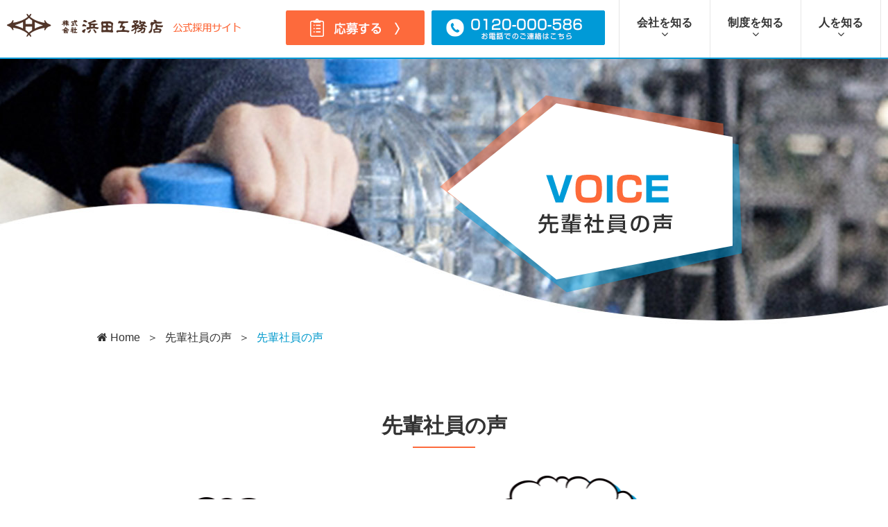

--- FILE ---
content_type: text/html; charset=UTF-8
request_url: https://recruit-hamada.jp/voice/voice06/
body_size: 8667
content:
<!DOCTYPE html>
<!--[if IE 7]>
<html class="ie ie7" lang="ja">
<![endif]-->
<!--[if IE 8]>
<html class="ie ie8" lang="ja">
<![endif]-->
<!--[if !(IE 7) & !(IE 8)]><!-->
<html lang="ja">
<!--<![endif]-->
<head>
    <meta charset="UTF-8">
    <meta name="viewport" content="width=device-width">
    <title>先輩社員の声｜株式会社浜田工務店 公式採用サイト</title>
    <link rel="profile" href="http://gmpg.org/xfn/11">
    <link rel="pingback" href="https://recruit-hamada.jp/wp/xmlrpc.php">
    <!--[if lt IE 9]>
    <script src="https://recruit-hamada.jp/wp/wp-content/themes/NiC-Lab/js/html5.js"></script>
    <![endif]-->

    <meta name="description" content="既に浜田工務店の社員として請負業務に就いている先輩たちの声を集めました！">
    <meta name="keywords" content="">


    <meta name='robots' content='max-image-preview:large' />
	<style>img:is([sizes="auto" i], [sizes^="auto," i]) { contain-intrinsic-size: 3000px 1500px }</style>
	<script type="text/javascript">
/* <![CDATA[ */
window._wpemojiSettings = {"baseUrl":"https:\/\/s.w.org\/images\/core\/emoji\/16.0.1\/72x72\/","ext":".png","svgUrl":"https:\/\/s.w.org\/images\/core\/emoji\/16.0.1\/svg\/","svgExt":".svg","source":{"concatemoji":"https:\/\/recruit-hamada.jp\/wp\/wp-includes\/js\/wp-emoji-release.min.js?ver=6.8.3"}};
/*! This file is auto-generated */
!function(s,n){var o,i,e;function c(e){try{var t={supportTests:e,timestamp:(new Date).valueOf()};sessionStorage.setItem(o,JSON.stringify(t))}catch(e){}}function p(e,t,n){e.clearRect(0,0,e.canvas.width,e.canvas.height),e.fillText(t,0,0);var t=new Uint32Array(e.getImageData(0,0,e.canvas.width,e.canvas.height).data),a=(e.clearRect(0,0,e.canvas.width,e.canvas.height),e.fillText(n,0,0),new Uint32Array(e.getImageData(0,0,e.canvas.width,e.canvas.height).data));return t.every(function(e,t){return e===a[t]})}function u(e,t){e.clearRect(0,0,e.canvas.width,e.canvas.height),e.fillText(t,0,0);for(var n=e.getImageData(16,16,1,1),a=0;a<n.data.length;a++)if(0!==n.data[a])return!1;return!0}function f(e,t,n,a){switch(t){case"flag":return n(e,"\ud83c\udff3\ufe0f\u200d\u26a7\ufe0f","\ud83c\udff3\ufe0f\u200b\u26a7\ufe0f")?!1:!n(e,"\ud83c\udde8\ud83c\uddf6","\ud83c\udde8\u200b\ud83c\uddf6")&&!n(e,"\ud83c\udff4\udb40\udc67\udb40\udc62\udb40\udc65\udb40\udc6e\udb40\udc67\udb40\udc7f","\ud83c\udff4\u200b\udb40\udc67\u200b\udb40\udc62\u200b\udb40\udc65\u200b\udb40\udc6e\u200b\udb40\udc67\u200b\udb40\udc7f");case"emoji":return!a(e,"\ud83e\udedf")}return!1}function g(e,t,n,a){var r="undefined"!=typeof WorkerGlobalScope&&self instanceof WorkerGlobalScope?new OffscreenCanvas(300,150):s.createElement("canvas"),o=r.getContext("2d",{willReadFrequently:!0}),i=(o.textBaseline="top",o.font="600 32px Arial",{});return e.forEach(function(e){i[e]=t(o,e,n,a)}),i}function t(e){var t=s.createElement("script");t.src=e,t.defer=!0,s.head.appendChild(t)}"undefined"!=typeof Promise&&(o="wpEmojiSettingsSupports",i=["flag","emoji"],n.supports={everything:!0,everythingExceptFlag:!0},e=new Promise(function(e){s.addEventListener("DOMContentLoaded",e,{once:!0})}),new Promise(function(t){var n=function(){try{var e=JSON.parse(sessionStorage.getItem(o));if("object"==typeof e&&"number"==typeof e.timestamp&&(new Date).valueOf()<e.timestamp+604800&&"object"==typeof e.supportTests)return e.supportTests}catch(e){}return null}();if(!n){if("undefined"!=typeof Worker&&"undefined"!=typeof OffscreenCanvas&&"undefined"!=typeof URL&&URL.createObjectURL&&"undefined"!=typeof Blob)try{var e="postMessage("+g.toString()+"("+[JSON.stringify(i),f.toString(),p.toString(),u.toString()].join(",")+"));",a=new Blob([e],{type:"text/javascript"}),r=new Worker(URL.createObjectURL(a),{name:"wpTestEmojiSupports"});return void(r.onmessage=function(e){c(n=e.data),r.terminate(),t(n)})}catch(e){}c(n=g(i,f,p,u))}t(n)}).then(function(e){for(var t in e)n.supports[t]=e[t],n.supports.everything=n.supports.everything&&n.supports[t],"flag"!==t&&(n.supports.everythingExceptFlag=n.supports.everythingExceptFlag&&n.supports[t]);n.supports.everythingExceptFlag=n.supports.everythingExceptFlag&&!n.supports.flag,n.DOMReady=!1,n.readyCallback=function(){n.DOMReady=!0}}).then(function(){return e}).then(function(){var e;n.supports.everything||(n.readyCallback(),(e=n.source||{}).concatemoji?t(e.concatemoji):e.wpemoji&&e.twemoji&&(t(e.twemoji),t(e.wpemoji)))}))}((window,document),window._wpemojiSettings);
/* ]]> */
</script>
<link rel='stylesheet' id='wpfp-css' href='https://recruit-hamada.jp/wp/wp-content/plugins/wp-favorite-posts/wpfp.css' type='text/css' />
<style id='wp-emoji-styles-inline-css' type='text/css'>

	img.wp-smiley, img.emoji {
		display: inline !important;
		border: none !important;
		box-shadow: none !important;
		height: 1em !important;
		width: 1em !important;
		margin: 0 0.07em !important;
		vertical-align: -0.1em !important;
		background: none !important;
		padding: 0 !important;
	}
</style>
<link rel='stylesheet' id='wp-block-library-css' href='https://recruit-hamada.jp/wp/wp-includes/css/dist/block-library/style.min.css?ver=6.8.3' type='text/css' media='all' />
<style id='classic-theme-styles-inline-css' type='text/css'>
/*! This file is auto-generated */
.wp-block-button__link{color:#fff;background-color:#32373c;border-radius:9999px;box-shadow:none;text-decoration:none;padding:calc(.667em + 2px) calc(1.333em + 2px);font-size:1.125em}.wp-block-file__button{background:#32373c;color:#fff;text-decoration:none}
</style>
<style id='global-styles-inline-css' type='text/css'>
:root{--wp--preset--aspect-ratio--square: 1;--wp--preset--aspect-ratio--4-3: 4/3;--wp--preset--aspect-ratio--3-4: 3/4;--wp--preset--aspect-ratio--3-2: 3/2;--wp--preset--aspect-ratio--2-3: 2/3;--wp--preset--aspect-ratio--16-9: 16/9;--wp--preset--aspect-ratio--9-16: 9/16;--wp--preset--color--black: #000000;--wp--preset--color--cyan-bluish-gray: #abb8c3;--wp--preset--color--white: #ffffff;--wp--preset--color--pale-pink: #f78da7;--wp--preset--color--vivid-red: #cf2e2e;--wp--preset--color--luminous-vivid-orange: #ff6900;--wp--preset--color--luminous-vivid-amber: #fcb900;--wp--preset--color--light-green-cyan: #7bdcb5;--wp--preset--color--vivid-green-cyan: #00d084;--wp--preset--color--pale-cyan-blue: #8ed1fc;--wp--preset--color--vivid-cyan-blue: #0693e3;--wp--preset--color--vivid-purple: #9b51e0;--wp--preset--gradient--vivid-cyan-blue-to-vivid-purple: linear-gradient(135deg,rgba(6,147,227,1) 0%,rgb(155,81,224) 100%);--wp--preset--gradient--light-green-cyan-to-vivid-green-cyan: linear-gradient(135deg,rgb(122,220,180) 0%,rgb(0,208,130) 100%);--wp--preset--gradient--luminous-vivid-amber-to-luminous-vivid-orange: linear-gradient(135deg,rgba(252,185,0,1) 0%,rgba(255,105,0,1) 100%);--wp--preset--gradient--luminous-vivid-orange-to-vivid-red: linear-gradient(135deg,rgba(255,105,0,1) 0%,rgb(207,46,46) 100%);--wp--preset--gradient--very-light-gray-to-cyan-bluish-gray: linear-gradient(135deg,rgb(238,238,238) 0%,rgb(169,184,195) 100%);--wp--preset--gradient--cool-to-warm-spectrum: linear-gradient(135deg,rgb(74,234,220) 0%,rgb(151,120,209) 20%,rgb(207,42,186) 40%,rgb(238,44,130) 60%,rgb(251,105,98) 80%,rgb(254,248,76) 100%);--wp--preset--gradient--blush-light-purple: linear-gradient(135deg,rgb(255,206,236) 0%,rgb(152,150,240) 100%);--wp--preset--gradient--blush-bordeaux: linear-gradient(135deg,rgb(254,205,165) 0%,rgb(254,45,45) 50%,rgb(107,0,62) 100%);--wp--preset--gradient--luminous-dusk: linear-gradient(135deg,rgb(255,203,112) 0%,rgb(199,81,192) 50%,rgb(65,88,208) 100%);--wp--preset--gradient--pale-ocean: linear-gradient(135deg,rgb(255,245,203) 0%,rgb(182,227,212) 50%,rgb(51,167,181) 100%);--wp--preset--gradient--electric-grass: linear-gradient(135deg,rgb(202,248,128) 0%,rgb(113,206,126) 100%);--wp--preset--gradient--midnight: linear-gradient(135deg,rgb(2,3,129) 0%,rgb(40,116,252) 100%);--wp--preset--font-size--small: 13px;--wp--preset--font-size--medium: 20px;--wp--preset--font-size--large: 36px;--wp--preset--font-size--x-large: 42px;--wp--preset--spacing--20: 0.44rem;--wp--preset--spacing--30: 0.67rem;--wp--preset--spacing--40: 1rem;--wp--preset--spacing--50: 1.5rem;--wp--preset--spacing--60: 2.25rem;--wp--preset--spacing--70: 3.38rem;--wp--preset--spacing--80: 5.06rem;--wp--preset--shadow--natural: 6px 6px 9px rgba(0, 0, 0, 0.2);--wp--preset--shadow--deep: 12px 12px 50px rgba(0, 0, 0, 0.4);--wp--preset--shadow--sharp: 6px 6px 0px rgba(0, 0, 0, 0.2);--wp--preset--shadow--outlined: 6px 6px 0px -3px rgba(255, 255, 255, 1), 6px 6px rgba(0, 0, 0, 1);--wp--preset--shadow--crisp: 6px 6px 0px rgba(0, 0, 0, 1);}:where(.is-layout-flex){gap: 0.5em;}:where(.is-layout-grid){gap: 0.5em;}body .is-layout-flex{display: flex;}.is-layout-flex{flex-wrap: wrap;align-items: center;}.is-layout-flex > :is(*, div){margin: 0;}body .is-layout-grid{display: grid;}.is-layout-grid > :is(*, div){margin: 0;}:where(.wp-block-columns.is-layout-flex){gap: 2em;}:where(.wp-block-columns.is-layout-grid){gap: 2em;}:where(.wp-block-post-template.is-layout-flex){gap: 1.25em;}:where(.wp-block-post-template.is-layout-grid){gap: 1.25em;}.has-black-color{color: var(--wp--preset--color--black) !important;}.has-cyan-bluish-gray-color{color: var(--wp--preset--color--cyan-bluish-gray) !important;}.has-white-color{color: var(--wp--preset--color--white) !important;}.has-pale-pink-color{color: var(--wp--preset--color--pale-pink) !important;}.has-vivid-red-color{color: var(--wp--preset--color--vivid-red) !important;}.has-luminous-vivid-orange-color{color: var(--wp--preset--color--luminous-vivid-orange) !important;}.has-luminous-vivid-amber-color{color: var(--wp--preset--color--luminous-vivid-amber) !important;}.has-light-green-cyan-color{color: var(--wp--preset--color--light-green-cyan) !important;}.has-vivid-green-cyan-color{color: var(--wp--preset--color--vivid-green-cyan) !important;}.has-pale-cyan-blue-color{color: var(--wp--preset--color--pale-cyan-blue) !important;}.has-vivid-cyan-blue-color{color: var(--wp--preset--color--vivid-cyan-blue) !important;}.has-vivid-purple-color{color: var(--wp--preset--color--vivid-purple) !important;}.has-black-background-color{background-color: var(--wp--preset--color--black) !important;}.has-cyan-bluish-gray-background-color{background-color: var(--wp--preset--color--cyan-bluish-gray) !important;}.has-white-background-color{background-color: var(--wp--preset--color--white) !important;}.has-pale-pink-background-color{background-color: var(--wp--preset--color--pale-pink) !important;}.has-vivid-red-background-color{background-color: var(--wp--preset--color--vivid-red) !important;}.has-luminous-vivid-orange-background-color{background-color: var(--wp--preset--color--luminous-vivid-orange) !important;}.has-luminous-vivid-amber-background-color{background-color: var(--wp--preset--color--luminous-vivid-amber) !important;}.has-light-green-cyan-background-color{background-color: var(--wp--preset--color--light-green-cyan) !important;}.has-vivid-green-cyan-background-color{background-color: var(--wp--preset--color--vivid-green-cyan) !important;}.has-pale-cyan-blue-background-color{background-color: var(--wp--preset--color--pale-cyan-blue) !important;}.has-vivid-cyan-blue-background-color{background-color: var(--wp--preset--color--vivid-cyan-blue) !important;}.has-vivid-purple-background-color{background-color: var(--wp--preset--color--vivid-purple) !important;}.has-black-border-color{border-color: var(--wp--preset--color--black) !important;}.has-cyan-bluish-gray-border-color{border-color: var(--wp--preset--color--cyan-bluish-gray) !important;}.has-white-border-color{border-color: var(--wp--preset--color--white) !important;}.has-pale-pink-border-color{border-color: var(--wp--preset--color--pale-pink) !important;}.has-vivid-red-border-color{border-color: var(--wp--preset--color--vivid-red) !important;}.has-luminous-vivid-orange-border-color{border-color: var(--wp--preset--color--luminous-vivid-orange) !important;}.has-luminous-vivid-amber-border-color{border-color: var(--wp--preset--color--luminous-vivid-amber) !important;}.has-light-green-cyan-border-color{border-color: var(--wp--preset--color--light-green-cyan) !important;}.has-vivid-green-cyan-border-color{border-color: var(--wp--preset--color--vivid-green-cyan) !important;}.has-pale-cyan-blue-border-color{border-color: var(--wp--preset--color--pale-cyan-blue) !important;}.has-vivid-cyan-blue-border-color{border-color: var(--wp--preset--color--vivid-cyan-blue) !important;}.has-vivid-purple-border-color{border-color: var(--wp--preset--color--vivid-purple) !important;}.has-vivid-cyan-blue-to-vivid-purple-gradient-background{background: var(--wp--preset--gradient--vivid-cyan-blue-to-vivid-purple) !important;}.has-light-green-cyan-to-vivid-green-cyan-gradient-background{background: var(--wp--preset--gradient--light-green-cyan-to-vivid-green-cyan) !important;}.has-luminous-vivid-amber-to-luminous-vivid-orange-gradient-background{background: var(--wp--preset--gradient--luminous-vivid-amber-to-luminous-vivid-orange) !important;}.has-luminous-vivid-orange-to-vivid-red-gradient-background{background: var(--wp--preset--gradient--luminous-vivid-orange-to-vivid-red) !important;}.has-very-light-gray-to-cyan-bluish-gray-gradient-background{background: var(--wp--preset--gradient--very-light-gray-to-cyan-bluish-gray) !important;}.has-cool-to-warm-spectrum-gradient-background{background: var(--wp--preset--gradient--cool-to-warm-spectrum) !important;}.has-blush-light-purple-gradient-background{background: var(--wp--preset--gradient--blush-light-purple) !important;}.has-blush-bordeaux-gradient-background{background: var(--wp--preset--gradient--blush-bordeaux) !important;}.has-luminous-dusk-gradient-background{background: var(--wp--preset--gradient--luminous-dusk) !important;}.has-pale-ocean-gradient-background{background: var(--wp--preset--gradient--pale-ocean) !important;}.has-electric-grass-gradient-background{background: var(--wp--preset--gradient--electric-grass) !important;}.has-midnight-gradient-background{background: var(--wp--preset--gradient--midnight) !important;}.has-small-font-size{font-size: var(--wp--preset--font-size--small) !important;}.has-medium-font-size{font-size: var(--wp--preset--font-size--medium) !important;}.has-large-font-size{font-size: var(--wp--preset--font-size--large) !important;}.has-x-large-font-size{font-size: var(--wp--preset--font-size--x-large) !important;}
:where(.wp-block-post-template.is-layout-flex){gap: 1.25em;}:where(.wp-block-post-template.is-layout-grid){gap: 1.25em;}
:where(.wp-block-columns.is-layout-flex){gap: 2em;}:where(.wp-block-columns.is-layout-grid){gap: 2em;}
:root :where(.wp-block-pullquote){font-size: 1.5em;line-height: 1.6;}
</style>
<script type="text/javascript" src="https://recruit-hamada.jp/wp/wp-includes/js/jquery/jquery.min.js?ver=3.7.1" id="jquery-core-js"></script>
<script type="text/javascript" src="https://recruit-hamada.jp/wp/wp-includes/js/jquery/jquery-migrate.min.js?ver=3.4.1" id="jquery-migrate-js"></script>
<script type="text/javascript" src="https://recruit-hamada.jp/wp/wp-content/plugins/wp-favorite-posts/wpfp.js?ver=6.8.3" id="wp-favorite-posts-js"></script>
<link rel="https://api.w.org/" href="https://recruit-hamada.jp/wp-json/" /><link rel="alternate" title="JSON" type="application/json" href="https://recruit-hamada.jp/wp-json/wp/v2/pages/1214" /><link rel="EditURI" type="application/rsd+xml" title="RSD" href="https://recruit-hamada.jp/wp/xmlrpc.php?rsd" />
<meta name="generator" content="WordPress 6.8.3" />
<link rel="canonical" href="https://recruit-hamada.jp/voice/voice06/" />
<link rel='shortlink' href='https://recruit-hamada.jp/?p=1214' />
<link rel="alternate" title="oEmbed (JSON)" type="application/json+oembed" href="https://recruit-hamada.jp/wp-json/oembed/1.0/embed?url=https%3A%2F%2Frecruit-hamada.jp%2Fvoice%2Fvoice06%2F" />
<link rel="alternate" title="oEmbed (XML)" type="text/xml+oembed" href="https://recruit-hamada.jp/wp-json/oembed/1.0/embed?url=https%3A%2F%2Frecruit-hamada.jp%2Fvoice%2Fvoice06%2F&#038;format=xml" />

    
<link rel="shortcut icon" href="/img/common/icon/favicon.ico" type="image/x-icon">
<link rel="apple-touch-icon" href="/img/common/icon/apple-touch-icon.png">
<link rel="apple-touch-icon" sizes="57x57" href="/img/common/icon/apple-touch-icon-57x57.png">
<link rel="apple-touch-icon" sizes="72x72" href="/img/common/icon/apple-touch-icon-72x72.png">
<link rel="apple-touch-icon" sizes="76x76" href="/img/common/icon/apple-touch-icon-76x76.png">
<link rel="apple-touch-icon" sizes="114x114" href="/img/common/icon/apple-touch-icon-114x114.png">
<link rel="apple-touch-icon" sizes="120x120" href="/img/common/icon/apple-touch-icon-120x120.png">
<link rel="apple-touch-icon" sizes="144x144" href="/img/common/icon/apple-touch-icon-144x144.png">
<link rel="apple-touch-icon" sizes="152x152" href="/img/common/icon/apple-touch-icon-152x152.png">
<link rel="apple-touch-icon" sizes="180x180" href="/img/common/icon/apple-touch-icon-180x180.png">
<link rel="alternate" type="application/rss+xml" title="sitemap" href="/xml/sitemap.xml">
        

    <link href="/wp/wp-content/themes/NiC-Lab/css/dest/style.css?ver=20230210" rel="stylesheet" type="text/css">
</head>

<body class="wp-singular page-template-default page page-id-1214 page-child parent-pageid-10 wp-theme-NiC-Lab" id="voice06">

<!-- Google Tag Manager -->
<noscript><iframe src="//www.googletagmanager.com/ns.html?id=GTM-TL2G23"
height="0" width="0" style="display:none;visibility:hidden"></iframe></noscript>
<script>(function(w,d,s,l,i){w[l]=w[l]||[];w[l].push({'gtm.start':
new Date().getTime(),event:'gtm.js'});var f=d.getElementsByTagName(s)[0],
j=d.createElement(s),dl=l!='dataLayer'?'&l='+l:'';j.async=true;j.src=
'//www.googletagmanager.com/gtm.js?id='+i+dl;f.parentNode.insertBefore(j,f);
})(window,document,'script','dataLayer','GTM-TL2G23');</script>
<!-- End Google Tag Manager -->
<div id="container" class="container--voice06">




    <div class="content-header">
        <div class="content-header__block">
            <h1 class="content-header__block__logo"><a href="/"><img src="/img/common/img_head_text.png" alt="株式会社浜田工務店 公式採用サイト"></a></h1>

            <div class="content-header__box">
                <p class="content-header__box__entry"><a href="/entry/" class="content-header__box__entry__link"><img src="/img/common/img_header_entry.png" alt=""></a></p>

                <p class="content-header__box__tel"><a href="tel:0120000586" class="content-header__box__tel__link"><img src="/img/common/img_header_tel.png" alt="0120-000-586"></a></p>

                <div class="content-header__box__menu content-navi">
                    <ul class="content-navi__block">
                        <li class="content-navi__boxes">
                            <a href="/company/" class="content-navi__boxes__head">会社を知る<br><i class="fa fa-angle-down"></i></a>
                            <div class="content-navi__box content-navi__box--01">
                                <ul class="content-navi__box__content">
                                    <li class="content-navi__box__content__list"><a href="/company/#outline" class="content-navi__box__content__list__link"><i class="fa fa-caret-right"></i> 企業情報</a></li>
                                    <li class="content-navi__box__content__list"><a href="/company/#service" class="content-navi__box__content__list__link"><i class="fa fa-caret-right"></i> 事業紹介</a></li>
                                    <li class="content-navi__box__content__list"><a href="/company/#office" class="content-navi__box__content__list__link"><i class="fa fa-caret-right"></i> 事務所・拠点</a></li>
                                </ul>
                            </div>
                        </li>

                        <li class="content-navi__boxes">
                            <a href="/growth/" class="content-navi__boxes__head">制度を知る<br><i class="fa fa-angle-down"></i></a>
                            <div class="content-navi__box content-navi__box--02">
                                <ul class="content-navi__box__content">
                                    <li class="content-navi__box__content__list"><a href="/growth/#seminar" class="content-navi__box__content__list__link"><i class="fa fa-caret-right"></i> 研修制度</a></li>
                                    <li class="content-navi__box__content__list"><a href="/growth/#evaluation" class="content-navi__box__content__list__link"><i class="fa fa-caret-right"></i> 評価制度</a></li>
                                    <li class="content-navi__box__content__list"><a href="/growth/#careerplan" class="content-navi__box__content__list__link"><i class="fa fa-caret-right"></i> キャリアアッププラン</a></li>
                                </ul>
                            </div>
                        </li>

                         <li class="content-navi__boxes">
                            <a href="#" class="content-navi__boxes__head">人を知る<br><i class="fa fa-angle-down"></i></a>
                            <div class="content-navi__box content-navi__box--03">
                                <ul class="content-navi__box__content">
                                    <li class="content-navi__box__content__list"><a href="/voice/" class="content-navi__box__content__list__link"><i class="fa fa-caret-right"></i> 先輩社員の声</a></li>
                                    <li class="content-navi__box__content__list"><a href="/introduction/" class="content-navi__box__content__list__link"><i class="fa fa-caret-right"></i> 求職者の皆さまへ</a></li>
                                </ul>
                            </div>
                        </li>

                    </ul>
                </div>
            </div>
        </div>
    </div>

    <div class="subnavi-btn trigMenuSwitch" data-open="0">
        <div class="subnavi-btn__box">
            <span></span>
            <span></span>
            <span></span>
        </div>
    </div>

    <div class="overlay trigMenuSwitch">&nbsp;</div>

    <nav class="sub-navi">
        <ul class="sub-navi__box">
            <li class="sub-navi__box__list"><a href="/" class="sub-navi__box__list__link">TOPページ</a></li><li class="sub-navi__box__list"><a href="/company/" class="sub-navi__box__list__link">会社概要</a></li><li class="sub-navi__box__list"><a href="/job/" class="sub-navi__box__list__link">求人情報</a></li><li class="sub-navi__box__list"><a href="/growth/" class="sub-navi__box__list__link">育成カリキュラム</a></li><li class="sub-navi__box__list"><a href="/introduction/" class="sub-navi__box__list__link">求職者の皆さまへ</a></li><li class="sub-navi__box__list"><a href="/voice/" class="sub-navi__box__list__link sub-navi__box__list__link--active">先輩社員の声</a></li><li class="sub-navi__box__list"><a href="/faq/" class="sub-navi__box__list__link">よくある質問</a></li><li class="sub-navi__box__list"><a href="/news/" class="sub-navi__box__list__link">採用ブログ</a></li><li class="sub-navi__box__list"><a href="/sitemap/" class="sub-navi__box__list__link">サイトマップ</a></li><li class="sub-navi__box__list"><a href="/privacypolicy/" class="sub-navi__box__list__link">プライバシーポリシー</a></li>
        </ul>
    </nav>
    <div class="recruit-link-btn">
        <a href="/job/" class="recruit-link-btn__link">求人情報を見る</a>
    </div>
    <div class="main">
        <div class="archice-voice">
            <div class="content">
                
                <div class="content__gear content__gear--orange01" id="trigGear01">
                    <p class="content__gear__left clockwiseGear"><img src="/img/content/home/img_big_gear_orange.png" alt=""></p>
                    <p class="content__gear__right content__gear__right--bottom counterClockwiseGear"><img src="/img/content/home/img_small_gear_orange.png" alt=""></p>
                </div>

                <div class="content__gear content__gear--blue" id="trigGear02">
                    <p class="content__gear__left clockwiseGear"><img src="/img/content/home/img_small_gear_blue.png" alt=""></p>
                    <p class="content__gear__right counterClockwiseGear"><img src="/img/content/home/img_big_gear_blue.png" alt=""></p>
                </div>

                <div class="content__gear content__gear--orange02" id="trigGear03">
                    <p class="content__gear__left clockwiseGear"><img src="/img/content/home/img_big_gear_orange.png" alt=""></p>
                    <p class="content__gear__right content__gear__right--top counterClockwiseGear"><img src="/img/content/home/img_small_gear_orange.png" alt=""></p>
                </div>
                <div class="top-head top-head--voice">
                    <div class="top-head__box">
                        <h2 class="top-head__box__img"><img src="/img/content/voice/img_head_title.png" alt="先輩社員の声"></h2>
                    </div>
                </div>

                <div class="breadcrumb-list">
                    <ul class="breadcrumb-list__box">
                        <li class="breadcrumb-list__box__list"><a href="/" class="breadcrumb-list__box__list__link breadcrumb-list__box__list__link--parent"><i class="fa fa-home"></i> Home</a></li>
                        <li class="breadcrumb-list__box__list"><a href="/voice/" class="breadcrumb-list__box__list__link breadcrumb-list__box__list__link--parent">先輩社員の声</a></li>
                        <li class="breadcrumb-list__box__list breadcrumb-list__box__list__link breadcrumb-list__box__list__link--child"><a href="/voice/voice06/">先輩社員の声</a></li>
                    </ul>
                </div>


                <div class="single-voice">
                    <h3 class="single-voice__head sub-head">先輩社員の声</h3>

                    <p class="single-voice__main"><img src="/img/content/voice/voice06/img_staff_01.png?ver=20200612" alt="" class="single-voice__main__img"></p>

                    <div class="voice-schedule">
                        <h3 class="voice-schedule__head">一日のスケジュール</h3>
                        <p class="voice-schedule__content"><img src="/img/content/voice/voice06/img_schedule.png" alt="一日のスケジュール" class="voice-schedule__content__img"></p>
                    </div>

                    <div class="voice-primary">
                        <div class="voice-primary__block">
                            <div class="voice-primary__box">
                                <h4 class="voice-primary__box__title">キャリアステップ</h4>
                                <p class="voice-primary__box__text">
                                    2001～2009　高砂営業所</br>2010～　ES WORKS事業部
                                </p>
                            </div>

                            <div class="voice-primary__box">
                                <h4 class="voice-primary__box__title">この仕事のここが好き！</h4>
                                <p class="voice-primary__box__text">
                                    受注までの絵を描き、その通りに受注できたときの感動は今でも覚えています
                                </p>
                            </div>
                        </div>
                    </div>

                    <div class="voice-secondary voice-secondary--single">
                        <div class="voice-secondary__box">
                            <h4 class="voice-secondary__box__title">入社のきっかけ</h4>
                            <p class="voice-secondary__box__text">学生時代アルバイトをさせてもらっていて、声をかけてもらったことから。</p>
                        </div>
                    </div>

                    <div class="voice-tertiary">
                        <div class="voice-tertiary__box">
                            <h4 class="voice-tertiary__box__title">MESSAGE</h4>
                            <p class="voice-tertiary__box__text">どこの企業にも得意とする事、不得意とする事があります、浜田工務店も例外ではありません。その情報を得た上でご自身で判断し入社されることをお待ちしております。因みに私自身約20年勤めていますが、私にとっては「いい会社」だと思いますよ。</p>
                        </div>
                    </div>

                    
                    <ul class="single-voice__navi single-voice__navi--double">
                        <li class="single-voice__navi__list"><a href="/voice/voice05/" class="single-voice__navi__list__link"><i class="fa fa-caret-left"></i> 前の社員</a></li>
                                                <li class="single-voice__navi__list"><a href="/voice/voice07/" class="single-voice__navi__list__link">次の社員 <i class="fa fa-caret-right"></i></a></li>
                    </ul>

                </div>
            </div>
        </div>
    </div><!-- /.main -->


    
    <div class="footer-top-button">
        <p class="footer-top-button__content"><a href="#container">▲ PAGE TOPへ</a></p>
    </div>

    <div class="footer-info">
        <div class="footer-info__block">
            <p class="footer-info__block__logo"><a href="http://hamada-net.co.jp/" target="_blank"><img src="/img/common/img_footer_logo.png" alt="GROWING TOGETHER"></a></p>

            <ul class="footer-info__box pc">
                <li class="footer-info__box__list"><a href="/company/">会社概要</a></li>
                <li class="footer-info__box__list"><a href="/privacypolicy/">個人情報保護方針</a></li>
                <li class="footer-info__box__list"><a href="/sitemap/">サイトマップ</a></li>
                <li class="footer-info__box__list"><a href="/contact/">お問い合わせ</a></li>
            </ul>

            <ul class="footer-info__box not-pc">
                <li class="footer-info__box__list"><a href="/privacypolicy/">個人情報保護方針</a></li>
                <li class="footer-info__box__list"><a href="/sitemap/">サイトマップ</a></li>
            </ul>

            <p class="footer-info__block__link"><a href="http://hamada-net.co.jp/" target="_blank">コーポレートサイトへ <i class="fa fa-angle-double-right"></i></a></p>

            <ul class="footer-info__sns">
                <li class="footer-info__sns-list"><a href="https://www.facebook.com/hamada1955/" target="_blank" rel="noopener noreferrer"><img src="/img/common/icon_facebook.png?ver=4.0.4" alt="Facebookアイコン"></a></li>
                <li class="footer-info__sns-list"><a href="https://www.instagram.com/diy_relife/" target="_blank" target="_blank" rel="noopener noreferrer"><img src="/img/common/icon_instagram.png?ver=4.0.4" alt="Instagramアイコン"></a></li>
            </ul>
        </div>
    </div>

    <div class="copyright">
        <p class="copyright__content">Copyright © 2018 HAMADA CONSTRUCTION COMPANY <br class="not-pc">All Rights Reserved.</p>
    </div>

    
        <div class="top-btn">
            <a href="#container" class="top-btn__link"><i class="fa fa-chevron-up"></i></a>
        </div>
        
    
        <div class="fix-btn fixBtnContent">
            <div class="fix-btn__block">
                <a href="/entry/" class="fix-btn__block__link"><img src="/img/common/img_footer_entry.png" alt=""></a>
                <a href="tel:0120000586" class="fix-btn__block__link"><img src="/img/common/img_footer_tel.png" alt="0120-000-586"></a>
            </div>
        </div>
        
</div><!-- /#container -->
    <script type="speculationrules">
{"prefetch":[{"source":"document","where":{"and":[{"href_matches":"\/*"},{"not":{"href_matches":["\/wp\/wp-*.php","\/wp\/wp-admin\/*","\/wp\/wp-content\/uploads\/*","\/wp\/wp-content\/*","\/wp\/wp-content\/plugins\/*","\/wp\/wp-content\/themes\/NiC-Lab\/*","\/*\\?(.+)"]}},{"not":{"selector_matches":"a[rel~=\"nofollow\"]"}},{"not":{"selector_matches":".no-prefetch, .no-prefetch a"}}]},"eagerness":"conservative"}]}
</script>

    
<script type="text/javascript" src="/wp/wp-content/themes/NiC-Lab/js/dest/custom.js?=200630"></script>    
<script async defer src="https://maps.googleapis.com/maps/api/js?key=AIzaSyATSwryOIVP6AwNjnG1QeyeC5fsleMCzWg"></script>
</body>
</html>

--- FILE ---
content_type: text/css
request_url: https://recruit-hamada.jp/wp/wp-content/themes/NiC-Lab/css/dest/style.css?ver=20230210
body_size: 28805
content:
/*!
 *  Font Awesome 4.7.0 by @davegandy - http://fontawesome.io - @fontawesome
 *  License - http://fontawesome.io/license (Font: SIL OFL 1.1, CSS: MIT License)
 */@font-face{font-family:'FontAwesome';src:url("../fonts/fontawesome4.7.0/fontawesome-webfont.eot?v=4.7.0");src:url("../fonts/fontawesome4.7.0/fontawesome-webfont.eot?#iefix&v=4.7.0") format("embedded-opentype"),url("../fonts/fontawesome4.7.0/fontawesome-webfont.woff2?v=4.7.0") format("woff2"),url("../fonts/fontawesome4.7.0/fontawesome-webfont.woff?v=4.7.0") format("woff"),url("../fonts/fontawesome4.7.0/fontawesome-webfont.ttf?v=4.7.0") format("truetype"),url("../fonts/fontawesome4.7.0/fontawesome-webfont.svg?v=4.7.0#fontawesomeregular") format("svg");font-weight:normal;font-style:normal}.fa{display:inline-block;font:normal normal normal 14px/1 FontAwesome;font-size:inherit;text-rendering:auto;-webkit-font-smoothing:antialiased;-moz-osx-font-smoothing:grayscale}.fa-lg{font-size:1.33333333em;line-height:.75em;vertical-align:-15%}.fa-2x{font-size:2em}.fa-3x{font-size:3em}.fa-4x{font-size:4em}.fa-5x{font-size:5em}.fa-fw{width:1.28571429em;text-align:center}.fa-ul{padding-left:0;margin-left:2.14285714em;list-style-type:none}.fa-ul>li{position:relative}.fa-li{position:absolute;left:-2.14285714em;width:2.14285714em;top:.14285714em;text-align:center}.fa-li.fa-lg{left:-1.85714286em}.fa-border{padding:.2em .25em .15em;border:solid .08em #eee;border-radius:.1em}.fa-pull-left{float:left}.fa-pull-right{float:right}.fa.fa-pull-left{margin-right:.3em}.fa.fa-pull-right{margin-left:.3em}.pull-right{float:right}.pull-left{float:left}.fa.pull-left{margin-right:.3em}.fa.pull-right{margin-left:.3em}.fa-spin{-webkit-animation:fa-spin 2s infinite linear;animation:fa-spin 2s infinite linear}.fa-pulse{-webkit-animation:fa-spin 1s infinite steps(8);animation:fa-spin 1s infinite steps(8)}@-webkit-keyframes fa-spin{0%{-webkit-transform:rotate(0deg);transform:rotate(0deg)}100%{-webkit-transform:rotate(359deg);transform:rotate(359deg)}}@keyframes fa-spin{0%{-webkit-transform:rotate(0deg);transform:rotate(0deg)}100%{-webkit-transform:rotate(359deg);transform:rotate(359deg)}}.fa-rotate-90{-ms-filter:"progid:DXImageTransform.Microsoft.BasicImage(rotation=1)";-webkit-transform:rotate(90deg);-ms-transform:rotate(90deg);transform:rotate(90deg)}.fa-rotate-180{-ms-filter:"progid:DXImageTransform.Microsoft.BasicImage(rotation=2)";-webkit-transform:rotate(180deg);-ms-transform:rotate(180deg);transform:rotate(180deg)}.fa-rotate-270{-ms-filter:"progid:DXImageTransform.Microsoft.BasicImage(rotation=3)";-webkit-transform:rotate(270deg);-ms-transform:rotate(270deg);transform:rotate(270deg)}.fa-flip-horizontal{-ms-filter:"progid:DXImageTransform.Microsoft.BasicImage(rotation=0, mirror=1)";-webkit-transform:scale(-1, 1);-ms-transform:scale(-1, 1);transform:scale(-1, 1)}.fa-flip-vertical{-ms-filter:"progid:DXImageTransform.Microsoft.BasicImage(rotation=2, mirror=1)";-webkit-transform:scale(1, -1);-ms-transform:scale(1, -1);transform:scale(1, -1)}:root .fa-rotate-90,:root .fa-rotate-180,:root .fa-rotate-270,:root .fa-flip-horizontal,:root .fa-flip-vertical{filter:none}.fa-stack{position:relative;display:inline-block;width:2em;height:2em;line-height:2em;vertical-align:middle}.fa-stack-1x,.fa-stack-2x{position:absolute;left:0;width:100%;text-align:center}.fa-stack-1x{line-height:inherit}.fa-stack-2x{font-size:2em}.fa-inverse{color:#fff}.fa-glass:before{content:"\f000"}.fa-music:before{content:"\f001"}.fa-search:before{content:"\f002"}.fa-envelope-o:before{content:"\f003"}.fa-heart:before{content:"\f004"}.fa-star:before{content:"\f005"}.fa-star-o:before{content:"\f006"}.fa-user:before{content:"\f007"}.fa-film:before{content:"\f008"}.fa-th-large:before{content:"\f009"}.fa-th:before{content:"\f00a"}.fa-th-list:before{content:"\f00b"}.fa-check:before{content:"\f00c"}.fa-remove:before,.fa-close:before,.fa-times:before{content:"\f00d"}.fa-search-plus:before{content:"\f00e"}.fa-search-minus:before{content:"\f010"}.fa-power-off:before{content:"\f011"}.fa-signal:before{content:"\f012"}.fa-gear:before,.fa-cog:before{content:"\f013"}.fa-trash-o:before{content:"\f014"}.fa-home:before{content:"\f015"}.fa-file-o:before{content:"\f016"}.fa-clock-o:before{content:"\f017"}.fa-road:before{content:"\f018"}.fa-download:before{content:"\f019"}.fa-arrow-circle-o-down:before{content:"\f01a"}.fa-arrow-circle-o-up:before{content:"\f01b"}.fa-inbox:before{content:"\f01c"}.fa-play-circle-o:before{content:"\f01d"}.fa-rotate-right:before,.fa-repeat:before{content:"\f01e"}.fa-refresh:before{content:"\f021"}.fa-list-alt:before{content:"\f022"}.fa-lock:before{content:"\f023"}.fa-flag:before{content:"\f024"}.fa-headphones:before{content:"\f025"}.fa-volume-off:before{content:"\f026"}.fa-volume-down:before{content:"\f027"}.fa-volume-up:before{content:"\f028"}.fa-qrcode:before{content:"\f029"}.fa-barcode:before{content:"\f02a"}.fa-tag:before{content:"\f02b"}.fa-tags:before{content:"\f02c"}.fa-book:before{content:"\f02d"}.fa-bookmark:before{content:"\f02e"}.fa-print:before{content:"\f02f"}.fa-camera:before{content:"\f030"}.fa-font:before{content:"\f031"}.fa-bold:before{content:"\f032"}.fa-italic:before{content:"\f033"}.fa-text-height:before{content:"\f034"}.fa-text-width:before{content:"\f035"}.fa-align-left:before{content:"\f036"}.fa-align-center:before{content:"\f037"}.fa-align-right:before{content:"\f038"}.fa-align-justify:before{content:"\f039"}.fa-list:before{content:"\f03a"}.fa-dedent:before,.fa-outdent:before{content:"\f03b"}.fa-indent:before{content:"\f03c"}.fa-video-camera:before{content:"\f03d"}.fa-photo:before,.fa-image:before,.fa-picture-o:before{content:"\f03e"}.fa-pencil:before{content:"\f040"}.fa-map-marker:before{content:"\f041"}.fa-adjust:before{content:"\f042"}.fa-tint:before{content:"\f043"}.fa-edit:before,.fa-pencil-square-o:before{content:"\f044"}.fa-share-square-o:before{content:"\f045"}.fa-check-square-o:before{content:"\f046"}.fa-arrows:before{content:"\f047"}.fa-step-backward:before{content:"\f048"}.fa-fast-backward:before{content:"\f049"}.fa-backward:before{content:"\f04a"}.fa-play:before{content:"\f04b"}.fa-pause:before{content:"\f04c"}.fa-stop:before{content:"\f04d"}.fa-forward:before{content:"\f04e"}.fa-fast-forward:before{content:"\f050"}.fa-step-forward:before{content:"\f051"}.fa-eject:before{content:"\f052"}.fa-chevron-left:before{content:"\f053"}.fa-chevron-right:before{content:"\f054"}.fa-plus-circle:before{content:"\f055"}.fa-minus-circle:before{content:"\f056"}.fa-times-circle:before{content:"\f057"}.fa-check-circle:before{content:"\f058"}.fa-question-circle:before{content:"\f059"}.fa-info-circle:before{content:"\f05a"}.fa-crosshairs:before{content:"\f05b"}.fa-times-circle-o:before{content:"\f05c"}.fa-check-circle-o:before{content:"\f05d"}.fa-ban:before{content:"\f05e"}.fa-arrow-left:before{content:"\f060"}.fa-arrow-right:before{content:"\f061"}.fa-arrow-up:before{content:"\f062"}.fa-arrow-down:before{content:"\f063"}.fa-mail-forward:before,.fa-share:before{content:"\f064"}.fa-expand:before{content:"\f065"}.fa-compress:before{content:"\f066"}.fa-plus:before{content:"\f067"}.fa-minus:before{content:"\f068"}.fa-asterisk:before{content:"\f069"}.fa-exclamation-circle:before{content:"\f06a"}.fa-gift:before{content:"\f06b"}.fa-leaf:before{content:"\f06c"}.fa-fire:before{content:"\f06d"}.fa-eye:before{content:"\f06e"}.fa-eye-slash:before{content:"\f070"}.fa-warning:before,.fa-exclamation-triangle:before{content:"\f071"}.fa-plane:before{content:"\f072"}.fa-calendar:before{content:"\f073"}.fa-random:before{content:"\f074"}.fa-comment:before{content:"\f075"}.fa-magnet:before{content:"\f076"}.fa-chevron-up:before{content:"\f077"}.fa-chevron-down:before{content:"\f078"}.fa-retweet:before{content:"\f079"}.fa-shopping-cart:before{content:"\f07a"}.fa-folder:before{content:"\f07b"}.fa-folder-open:before{content:"\f07c"}.fa-arrows-v:before{content:"\f07d"}.fa-arrows-h:before{content:"\f07e"}.fa-bar-chart-o:before,.fa-bar-chart:before{content:"\f080"}.fa-twitter-square:before{content:"\f081"}.fa-facebook-square:before{content:"\f082"}.fa-camera-retro:before{content:"\f083"}.fa-key:before{content:"\f084"}.fa-gears:before,.fa-cogs:before{content:"\f085"}.fa-comments:before{content:"\f086"}.fa-thumbs-o-up:before{content:"\f087"}.fa-thumbs-o-down:before{content:"\f088"}.fa-star-half:before{content:"\f089"}.fa-heart-o:before{content:"\f08a"}.fa-sign-out:before{content:"\f08b"}.fa-linkedin-square:before{content:"\f08c"}.fa-thumb-tack:before{content:"\f08d"}.fa-external-link:before{content:"\f08e"}.fa-sign-in:before{content:"\f090"}.fa-trophy:before{content:"\f091"}.fa-github-square:before{content:"\f092"}.fa-upload:before{content:"\f093"}.fa-lemon-o:before{content:"\f094"}.fa-phone:before{content:"\f095"}.fa-square-o:before{content:"\f096"}.fa-bookmark-o:before{content:"\f097"}.fa-phone-square:before{content:"\f098"}.fa-twitter:before{content:"\f099"}.fa-facebook-f:before,.fa-facebook:before{content:"\f09a"}.fa-github:before{content:"\f09b"}.fa-unlock:before{content:"\f09c"}.fa-credit-card:before{content:"\f09d"}.fa-feed:before,.fa-rss:before{content:"\f09e"}.fa-hdd-o:before{content:"\f0a0"}.fa-bullhorn:before{content:"\f0a1"}.fa-bell:before{content:"\f0f3"}.fa-certificate:before{content:"\f0a3"}.fa-hand-o-right:before{content:"\f0a4"}.fa-hand-o-left:before{content:"\f0a5"}.fa-hand-o-up:before{content:"\f0a6"}.fa-hand-o-down:before{content:"\f0a7"}.fa-arrow-circle-left:before{content:"\f0a8"}.fa-arrow-circle-right:before{content:"\f0a9"}.fa-arrow-circle-up:before{content:"\f0aa"}.fa-arrow-circle-down:before{content:"\f0ab"}.fa-globe:before{content:"\f0ac"}.fa-wrench:before{content:"\f0ad"}.fa-tasks:before{content:"\f0ae"}.fa-filter:before{content:"\f0b0"}.fa-briefcase:before{content:"\f0b1"}.fa-arrows-alt:before{content:"\f0b2"}.fa-group:before,.fa-users:before{content:"\f0c0"}.fa-chain:before,.fa-link:before{content:"\f0c1"}.fa-cloud:before{content:"\f0c2"}.fa-flask:before{content:"\f0c3"}.fa-cut:before,.fa-scissors:before{content:"\f0c4"}.fa-copy:before,.fa-files-o:before{content:"\f0c5"}.fa-paperclip:before{content:"\f0c6"}.fa-save:before,.fa-floppy-o:before{content:"\f0c7"}.fa-square:before{content:"\f0c8"}.fa-navicon:before,.fa-reorder:before,.fa-bars:before{content:"\f0c9"}.fa-list-ul:before{content:"\f0ca"}.fa-list-ol:before{content:"\f0cb"}.fa-strikethrough:before{content:"\f0cc"}.fa-underline:before{content:"\f0cd"}.fa-table:before{content:"\f0ce"}.fa-magic:before{content:"\f0d0"}.fa-truck:before{content:"\f0d1"}.fa-pinterest:before{content:"\f0d2"}.fa-pinterest-square:before{content:"\f0d3"}.fa-google-plus-square:before{content:"\f0d4"}.fa-google-plus:before{content:"\f0d5"}.fa-money:before{content:"\f0d6"}.fa-caret-down:before{content:"\f0d7"}.fa-caret-up:before{content:"\f0d8"}.fa-caret-left:before{content:"\f0d9"}.fa-caret-right:before{content:"\f0da"}.fa-columns:before{content:"\f0db"}.fa-unsorted:before,.fa-sort:before{content:"\f0dc"}.fa-sort-down:before,.fa-sort-desc:before{content:"\f0dd"}.fa-sort-up:before,.fa-sort-asc:before{content:"\f0de"}.fa-envelope:before{content:"\f0e0"}.fa-linkedin:before{content:"\f0e1"}.fa-rotate-left:before,.fa-undo:before{content:"\f0e2"}.fa-legal:before,.fa-gavel:before{content:"\f0e3"}.fa-dashboard:before,.fa-tachometer:before{content:"\f0e4"}.fa-comment-o:before{content:"\f0e5"}.fa-comments-o:before{content:"\f0e6"}.fa-flash:before,.fa-bolt:before{content:"\f0e7"}.fa-sitemap:before{content:"\f0e8"}.fa-umbrella:before{content:"\f0e9"}.fa-paste:before,.fa-clipboard:before{content:"\f0ea"}.fa-lightbulb-o:before{content:"\f0eb"}.fa-exchange:before{content:"\f0ec"}.fa-cloud-download:before{content:"\f0ed"}.fa-cloud-upload:before{content:"\f0ee"}.fa-user-md:before{content:"\f0f0"}.fa-stethoscope:before{content:"\f0f1"}.fa-suitcase:before{content:"\f0f2"}.fa-bell-o:before{content:"\f0a2"}.fa-coffee:before{content:"\f0f4"}.fa-cutlery:before{content:"\f0f5"}.fa-file-text-o:before{content:"\f0f6"}.fa-building-o:before{content:"\f0f7"}.fa-hospital-o:before{content:"\f0f8"}.fa-ambulance:before{content:"\f0f9"}.fa-medkit:before{content:"\f0fa"}.fa-fighter-jet:before{content:"\f0fb"}.fa-beer:before{content:"\f0fc"}.fa-h-square:before{content:"\f0fd"}.fa-plus-square:before{content:"\f0fe"}.fa-angle-double-left:before{content:"\f100"}.fa-angle-double-right:before{content:"\f101"}.fa-angle-double-up:before{content:"\f102"}.fa-angle-double-down:before{content:"\f103"}.fa-angle-left:before{content:"\f104"}.fa-angle-right:before{content:"\f105"}.fa-angle-up:before{content:"\f106"}.fa-angle-down:before{content:"\f107"}.fa-desktop:before{content:"\f108"}.fa-laptop:before{content:"\f109"}.fa-tablet:before{content:"\f10a"}.fa-mobile-phone:before,.fa-mobile:before{content:"\f10b"}.fa-circle-o:before{content:"\f10c"}.fa-quote-left:before{content:"\f10d"}.fa-quote-right:before{content:"\f10e"}.fa-spinner:before{content:"\f110"}.fa-circle:before{content:"\f111"}.fa-mail-reply:before,.fa-reply:before{content:"\f112"}.fa-github-alt:before{content:"\f113"}.fa-folder-o:before{content:"\f114"}.fa-folder-open-o:before{content:"\f115"}.fa-smile-o:before{content:"\f118"}.fa-frown-o:before{content:"\f119"}.fa-meh-o:before{content:"\f11a"}.fa-gamepad:before{content:"\f11b"}.fa-keyboard-o:before{content:"\f11c"}.fa-flag-o:before{content:"\f11d"}.fa-flag-checkered:before{content:"\f11e"}.fa-terminal:before{content:"\f120"}.fa-code:before{content:"\f121"}.fa-mail-reply-all:before,.fa-reply-all:before{content:"\f122"}.fa-star-half-empty:before,.fa-star-half-full:before,.fa-star-half-o:before{content:"\f123"}.fa-location-arrow:before{content:"\f124"}.fa-crop:before{content:"\f125"}.fa-code-fork:before{content:"\f126"}.fa-unlink:before,.fa-chain-broken:before{content:"\f127"}.fa-question:before{content:"\f128"}.fa-info:before{content:"\f129"}.fa-exclamation:before{content:"\f12a"}.fa-superscript:before{content:"\f12b"}.fa-subscript:before{content:"\f12c"}.fa-eraser:before{content:"\f12d"}.fa-puzzle-piece:before{content:"\f12e"}.fa-microphone:before{content:"\f130"}.fa-microphone-slash:before{content:"\f131"}.fa-shield:before{content:"\f132"}.fa-calendar-o:before{content:"\f133"}.fa-fire-extinguisher:before{content:"\f134"}.fa-rocket:before{content:"\f135"}.fa-maxcdn:before{content:"\f136"}.fa-chevron-circle-left:before{content:"\f137"}.fa-chevron-circle-right:before{content:"\f138"}.fa-chevron-circle-up:before{content:"\f139"}.fa-chevron-circle-down:before{content:"\f13a"}.fa-html5:before{content:"\f13b"}.fa-css3:before{content:"\f13c"}.fa-anchor:before{content:"\f13d"}.fa-unlock-alt:before{content:"\f13e"}.fa-bullseye:before{content:"\f140"}.fa-ellipsis-h:before{content:"\f141"}.fa-ellipsis-v:before{content:"\f142"}.fa-rss-square:before{content:"\f143"}.fa-play-circle:before{content:"\f144"}.fa-ticket:before{content:"\f145"}.fa-minus-square:before{content:"\f146"}.fa-minus-square-o:before{content:"\f147"}.fa-level-up:before{content:"\f148"}.fa-level-down:before{content:"\f149"}.fa-check-square:before{content:"\f14a"}.fa-pencil-square:before{content:"\f14b"}.fa-external-link-square:before{content:"\f14c"}.fa-share-square:before{content:"\f14d"}.fa-compass:before{content:"\f14e"}.fa-toggle-down:before,.fa-caret-square-o-down:before{content:"\f150"}.fa-toggle-up:before,.fa-caret-square-o-up:before{content:"\f151"}.fa-toggle-right:before,.fa-caret-square-o-right:before{content:"\f152"}.fa-euro:before,.fa-eur:before{content:"\f153"}.fa-gbp:before{content:"\f154"}.fa-dollar:before,.fa-usd:before{content:"\f155"}.fa-rupee:before,.fa-inr:before{content:"\f156"}.fa-cny:before,.fa-rmb:before,.fa-yen:before,.fa-jpy:before{content:"\f157"}.fa-ruble:before,.fa-rouble:before,.fa-rub:before{content:"\f158"}.fa-won:before,.fa-krw:before{content:"\f159"}.fa-bitcoin:before,.fa-btc:before{content:"\f15a"}.fa-file:before{content:"\f15b"}.fa-file-text:before{content:"\f15c"}.fa-sort-alpha-asc:before{content:"\f15d"}.fa-sort-alpha-desc:before{content:"\f15e"}.fa-sort-amount-asc:before{content:"\f160"}.fa-sort-amount-desc:before{content:"\f161"}.fa-sort-numeric-asc:before{content:"\f162"}.fa-sort-numeric-desc:before{content:"\f163"}.fa-thumbs-up:before{content:"\f164"}.fa-thumbs-down:before{content:"\f165"}.fa-youtube-square:before{content:"\f166"}.fa-youtube:before{content:"\f167"}.fa-xing:before{content:"\f168"}.fa-xing-square:before{content:"\f169"}.fa-youtube-play:before{content:"\f16a"}.fa-dropbox:before{content:"\f16b"}.fa-stack-overflow:before{content:"\f16c"}.fa-instagram:before{content:"\f16d"}.fa-flickr:before{content:"\f16e"}.fa-adn:before{content:"\f170"}.fa-bitbucket:before{content:"\f171"}.fa-bitbucket-square:before{content:"\f172"}.fa-tumblr:before{content:"\f173"}.fa-tumblr-square:before{content:"\f174"}.fa-long-arrow-down:before{content:"\f175"}.fa-long-arrow-up:before{content:"\f176"}.fa-long-arrow-left:before{content:"\f177"}.fa-long-arrow-right:before{content:"\f178"}.fa-apple:before{content:"\f179"}.fa-windows:before{content:"\f17a"}.fa-android:before{content:"\f17b"}.fa-linux:before{content:"\f17c"}.fa-dribbble:before{content:"\f17d"}.fa-skype:before{content:"\f17e"}.fa-foursquare:before{content:"\f180"}.fa-trello:before{content:"\f181"}.fa-female:before{content:"\f182"}.fa-male:before{content:"\f183"}.fa-gittip:before,.fa-gratipay:before{content:"\f184"}.fa-sun-o:before{content:"\f185"}.fa-moon-o:before{content:"\f186"}.fa-archive:before{content:"\f187"}.fa-bug:before{content:"\f188"}.fa-vk:before{content:"\f189"}.fa-weibo:before{content:"\f18a"}.fa-renren:before{content:"\f18b"}.fa-pagelines:before{content:"\f18c"}.fa-stack-exchange:before{content:"\f18d"}.fa-arrow-circle-o-right:before{content:"\f18e"}.fa-arrow-circle-o-left:before{content:"\f190"}.fa-toggle-left:before,.fa-caret-square-o-left:before{content:"\f191"}.fa-dot-circle-o:before{content:"\f192"}.fa-wheelchair:before{content:"\f193"}.fa-vimeo-square:before{content:"\f194"}.fa-turkish-lira:before,.fa-try:before{content:"\f195"}.fa-plus-square-o:before{content:"\f196"}.fa-space-shuttle:before{content:"\f197"}.fa-slack:before{content:"\f198"}.fa-envelope-square:before{content:"\f199"}.fa-wordpress:before{content:"\f19a"}.fa-openid:before{content:"\f19b"}.fa-institution:before,.fa-bank:before,.fa-university:before{content:"\f19c"}.fa-mortar-board:before,.fa-graduation-cap:before{content:"\f19d"}.fa-yahoo:before{content:"\f19e"}.fa-google:before{content:"\f1a0"}.fa-reddit:before{content:"\f1a1"}.fa-reddit-square:before{content:"\f1a2"}.fa-stumbleupon-circle:before{content:"\f1a3"}.fa-stumbleupon:before{content:"\f1a4"}.fa-delicious:before{content:"\f1a5"}.fa-digg:before{content:"\f1a6"}.fa-pied-piper-pp:before{content:"\f1a7"}.fa-pied-piper-alt:before{content:"\f1a8"}.fa-drupal:before{content:"\f1a9"}.fa-joomla:before{content:"\f1aa"}.fa-language:before{content:"\f1ab"}.fa-fax:before{content:"\f1ac"}.fa-building:before{content:"\f1ad"}.fa-child:before{content:"\f1ae"}.fa-paw:before{content:"\f1b0"}.fa-spoon:before{content:"\f1b1"}.fa-cube:before{content:"\f1b2"}.fa-cubes:before{content:"\f1b3"}.fa-behance:before{content:"\f1b4"}.fa-behance-square:before{content:"\f1b5"}.fa-steam:before{content:"\f1b6"}.fa-steam-square:before{content:"\f1b7"}.fa-recycle:before{content:"\f1b8"}.fa-automobile:before,.fa-car:before{content:"\f1b9"}.fa-cab:before,.fa-taxi:before{content:"\f1ba"}.fa-tree:before{content:"\f1bb"}.fa-spotify:before{content:"\f1bc"}.fa-deviantart:before{content:"\f1bd"}.fa-soundcloud:before{content:"\f1be"}.fa-database:before{content:"\f1c0"}.fa-file-pdf-o:before{content:"\f1c1"}.fa-file-word-o:before{content:"\f1c2"}.fa-file-excel-o:before{content:"\f1c3"}.fa-file-powerpoint-o:before{content:"\f1c4"}.fa-file-photo-o:before,.fa-file-picture-o:before,.fa-file-image-o:before{content:"\f1c5"}.fa-file-zip-o:before,.fa-file-archive-o:before{content:"\f1c6"}.fa-file-sound-o:before,.fa-file-audio-o:before{content:"\f1c7"}.fa-file-movie-o:before,.fa-file-video-o:before{content:"\f1c8"}.fa-file-code-o:before{content:"\f1c9"}.fa-vine:before{content:"\f1ca"}.fa-codepen:before{content:"\f1cb"}.fa-jsfiddle:before{content:"\f1cc"}.fa-life-bouy:before,.fa-life-buoy:before,.fa-life-saver:before,.fa-support:before,.fa-life-ring:before{content:"\f1cd"}.fa-circle-o-notch:before{content:"\f1ce"}.fa-ra:before,.fa-resistance:before,.fa-rebel:before{content:"\f1d0"}.fa-ge:before,.fa-empire:before{content:"\f1d1"}.fa-git-square:before{content:"\f1d2"}.fa-git:before{content:"\f1d3"}.fa-y-combinator-square:before,.fa-yc-square:before,.fa-hacker-news:before{content:"\f1d4"}.fa-tencent-weibo:before{content:"\f1d5"}.fa-qq:before{content:"\f1d6"}.fa-wechat:before,.fa-weixin:before{content:"\f1d7"}.fa-send:before,.fa-paper-plane:before{content:"\f1d8"}.fa-send-o:before,.fa-paper-plane-o:before{content:"\f1d9"}.fa-history:before{content:"\f1da"}.fa-circle-thin:before{content:"\f1db"}.fa-header:before{content:"\f1dc"}.fa-paragraph:before{content:"\f1dd"}.fa-sliders:before{content:"\f1de"}.fa-share-alt:before{content:"\f1e0"}.fa-share-alt-square:before{content:"\f1e1"}.fa-bomb:before{content:"\f1e2"}.fa-soccer-ball-o:before,.fa-futbol-o:before{content:"\f1e3"}.fa-tty:before{content:"\f1e4"}.fa-binoculars:before{content:"\f1e5"}.fa-plug:before{content:"\f1e6"}.fa-slideshare:before{content:"\f1e7"}.fa-twitch:before{content:"\f1e8"}.fa-yelp:before{content:"\f1e9"}.fa-newspaper-o:before{content:"\f1ea"}.fa-wifi:before{content:"\f1eb"}.fa-calculator:before{content:"\f1ec"}.fa-paypal:before{content:"\f1ed"}.fa-google-wallet:before{content:"\f1ee"}.fa-cc-visa:before{content:"\f1f0"}.fa-cc-mastercard:before{content:"\f1f1"}.fa-cc-discover:before{content:"\f1f2"}.fa-cc-amex:before{content:"\f1f3"}.fa-cc-paypal:before{content:"\f1f4"}.fa-cc-stripe:before{content:"\f1f5"}.fa-bell-slash:before{content:"\f1f6"}.fa-bell-slash-o:before{content:"\f1f7"}.fa-trash:before{content:"\f1f8"}.fa-copyright:before{content:"\f1f9"}.fa-at:before{content:"\f1fa"}.fa-eyedropper:before{content:"\f1fb"}.fa-paint-brush:before{content:"\f1fc"}.fa-birthday-cake:before{content:"\f1fd"}.fa-area-chart:before{content:"\f1fe"}.fa-pie-chart:before{content:"\f200"}.fa-line-chart:before{content:"\f201"}.fa-lastfm:before{content:"\f202"}.fa-lastfm-square:before{content:"\f203"}.fa-toggle-off:before{content:"\f204"}.fa-toggle-on:before{content:"\f205"}.fa-bicycle:before{content:"\f206"}.fa-bus:before{content:"\f207"}.fa-ioxhost:before{content:"\f208"}.fa-angellist:before{content:"\f209"}.fa-cc:before{content:"\f20a"}.fa-shekel:before,.fa-sheqel:before,.fa-ils:before{content:"\f20b"}.fa-meanpath:before{content:"\f20c"}.fa-buysellads:before{content:"\f20d"}.fa-connectdevelop:before{content:"\f20e"}.fa-dashcube:before{content:"\f210"}.fa-forumbee:before{content:"\f211"}.fa-leanpub:before{content:"\f212"}.fa-sellsy:before{content:"\f213"}.fa-shirtsinbulk:before{content:"\f214"}.fa-simplybuilt:before{content:"\f215"}.fa-skyatlas:before{content:"\f216"}.fa-cart-plus:before{content:"\f217"}.fa-cart-arrow-down:before{content:"\f218"}.fa-diamond:before{content:"\f219"}.fa-ship:before{content:"\f21a"}.fa-user-secret:before{content:"\f21b"}.fa-motorcycle:before{content:"\f21c"}.fa-street-view:before{content:"\f21d"}.fa-heartbeat:before{content:"\f21e"}.fa-venus:before{content:"\f221"}.fa-mars:before{content:"\f222"}.fa-mercury:before{content:"\f223"}.fa-intersex:before,.fa-transgender:before{content:"\f224"}.fa-transgender-alt:before{content:"\f225"}.fa-venus-double:before{content:"\f226"}.fa-mars-double:before{content:"\f227"}.fa-venus-mars:before{content:"\f228"}.fa-mars-stroke:before{content:"\f229"}.fa-mars-stroke-v:before{content:"\f22a"}.fa-mars-stroke-h:before{content:"\f22b"}.fa-neuter:before{content:"\f22c"}.fa-genderless:before{content:"\f22d"}.fa-facebook-official:before{content:"\f230"}.fa-pinterest-p:before{content:"\f231"}.fa-whatsapp:before{content:"\f232"}.fa-server:before{content:"\f233"}.fa-user-plus:before{content:"\f234"}.fa-user-times:before{content:"\f235"}.fa-hotel:before,.fa-bed:before{content:"\f236"}.fa-viacoin:before{content:"\f237"}.fa-train:before{content:"\f238"}.fa-subway:before{content:"\f239"}.fa-medium:before{content:"\f23a"}.fa-yc:before,.fa-y-combinator:before{content:"\f23b"}.fa-optin-monster:before{content:"\f23c"}.fa-opencart:before{content:"\f23d"}.fa-expeditedssl:before{content:"\f23e"}.fa-battery-4:before,.fa-battery:before,.fa-battery-full:before{content:"\f240"}.fa-battery-3:before,.fa-battery-three-quarters:before{content:"\f241"}.fa-battery-2:before,.fa-battery-half:before{content:"\f242"}.fa-battery-1:before,.fa-battery-quarter:before{content:"\f243"}.fa-battery-0:before,.fa-battery-empty:before{content:"\f244"}.fa-mouse-pointer:before{content:"\f245"}.fa-i-cursor:before{content:"\f246"}.fa-object-group:before{content:"\f247"}.fa-object-ungroup:before{content:"\f248"}.fa-sticky-note:before{content:"\f249"}.fa-sticky-note-o:before{content:"\f24a"}.fa-cc-jcb:before{content:"\f24b"}.fa-cc-diners-club:before{content:"\f24c"}.fa-clone:before{content:"\f24d"}.fa-balance-scale:before{content:"\f24e"}.fa-hourglass-o:before{content:"\f250"}.fa-hourglass-1:before,.fa-hourglass-start:before{content:"\f251"}.fa-hourglass-2:before,.fa-hourglass-half:before{content:"\f252"}.fa-hourglass-3:before,.fa-hourglass-end:before{content:"\f253"}.fa-hourglass:before{content:"\f254"}.fa-hand-grab-o:before,.fa-hand-rock-o:before{content:"\f255"}.fa-hand-stop-o:before,.fa-hand-paper-o:before{content:"\f256"}.fa-hand-scissors-o:before{content:"\f257"}.fa-hand-lizard-o:before{content:"\f258"}.fa-hand-spock-o:before{content:"\f259"}.fa-hand-pointer-o:before{content:"\f25a"}.fa-hand-peace-o:before{content:"\f25b"}.fa-trademark:before{content:"\f25c"}.fa-registered:before{content:"\f25d"}.fa-creative-commons:before{content:"\f25e"}.fa-gg:before{content:"\f260"}.fa-gg-circle:before{content:"\f261"}.fa-tripadvisor:before{content:"\f262"}.fa-odnoklassniki:before{content:"\f263"}.fa-odnoklassniki-square:before{content:"\f264"}.fa-get-pocket:before{content:"\f265"}.fa-wikipedia-w:before{content:"\f266"}.fa-safari:before{content:"\f267"}.fa-chrome:before{content:"\f268"}.fa-firefox:before{content:"\f269"}.fa-opera:before{content:"\f26a"}.fa-internet-explorer:before{content:"\f26b"}.fa-tv:before,.fa-television:before{content:"\f26c"}.fa-contao:before{content:"\f26d"}.fa-500px:before{content:"\f26e"}.fa-amazon:before{content:"\f270"}.fa-calendar-plus-o:before{content:"\f271"}.fa-calendar-minus-o:before{content:"\f272"}.fa-calendar-times-o:before{content:"\f273"}.fa-calendar-check-o:before{content:"\f274"}.fa-industry:before{content:"\f275"}.fa-map-pin:before{content:"\f276"}.fa-map-signs:before{content:"\f277"}.fa-map-o:before{content:"\f278"}.fa-map:before{content:"\f279"}.fa-commenting:before{content:"\f27a"}.fa-commenting-o:before{content:"\f27b"}.fa-houzz:before{content:"\f27c"}.fa-vimeo:before{content:"\f27d"}.fa-black-tie:before{content:"\f27e"}.fa-fonticons:before{content:"\f280"}.fa-reddit-alien:before{content:"\f281"}.fa-edge:before{content:"\f282"}.fa-credit-card-alt:before{content:"\f283"}.fa-codiepie:before{content:"\f284"}.fa-modx:before{content:"\f285"}.fa-fort-awesome:before{content:"\f286"}.fa-usb:before{content:"\f287"}.fa-product-hunt:before{content:"\f288"}.fa-mixcloud:before{content:"\f289"}.fa-scribd:before{content:"\f28a"}.fa-pause-circle:before{content:"\f28b"}.fa-pause-circle-o:before{content:"\f28c"}.fa-stop-circle:before{content:"\f28d"}.fa-stop-circle-o:before{content:"\f28e"}.fa-shopping-bag:before{content:"\f290"}.fa-shopping-basket:before{content:"\f291"}.fa-hashtag:before{content:"\f292"}.fa-bluetooth:before{content:"\f293"}.fa-bluetooth-b:before{content:"\f294"}.fa-percent:before{content:"\f295"}.fa-gitlab:before{content:"\f296"}.fa-wpbeginner:before{content:"\f297"}.fa-wpforms:before{content:"\f298"}.fa-envira:before{content:"\f299"}.fa-universal-access:before{content:"\f29a"}.fa-wheelchair-alt:before{content:"\f29b"}.fa-question-circle-o:before{content:"\f29c"}.fa-blind:before{content:"\f29d"}.fa-audio-description:before{content:"\f29e"}.fa-volume-control-phone:before{content:"\f2a0"}.fa-braille:before{content:"\f2a1"}.fa-assistive-listening-systems:before{content:"\f2a2"}.fa-asl-interpreting:before,.fa-american-sign-language-interpreting:before{content:"\f2a3"}.fa-deafness:before,.fa-hard-of-hearing:before,.fa-deaf:before{content:"\f2a4"}.fa-glide:before{content:"\f2a5"}.fa-glide-g:before{content:"\f2a6"}.fa-signing:before,.fa-sign-language:before{content:"\f2a7"}.fa-low-vision:before{content:"\f2a8"}.fa-viadeo:before{content:"\f2a9"}.fa-viadeo-square:before{content:"\f2aa"}.fa-snapchat:before{content:"\f2ab"}.fa-snapchat-ghost:before{content:"\f2ac"}.fa-snapchat-square:before{content:"\f2ad"}.fa-pied-piper:before{content:"\f2ae"}.fa-first-order:before{content:"\f2b0"}.fa-yoast:before{content:"\f2b1"}.fa-themeisle:before{content:"\f2b2"}.fa-google-plus-circle:before,.fa-google-plus-official:before{content:"\f2b3"}.fa-fa:before,.fa-font-awesome:before{content:"\f2b4"}.fa-handshake-o:before{content:"\f2b5"}.fa-envelope-open:before{content:"\f2b6"}.fa-envelope-open-o:before{content:"\f2b7"}.fa-linode:before{content:"\f2b8"}.fa-address-book:before{content:"\f2b9"}.fa-address-book-o:before{content:"\f2ba"}.fa-vcard:before,.fa-address-card:before{content:"\f2bb"}.fa-vcard-o:before,.fa-address-card-o:before{content:"\f2bc"}.fa-user-circle:before{content:"\f2bd"}.fa-user-circle-o:before{content:"\f2be"}.fa-user-o:before{content:"\f2c0"}.fa-id-badge:before{content:"\f2c1"}.fa-drivers-license:before,.fa-id-card:before{content:"\f2c2"}.fa-drivers-license-o:before,.fa-id-card-o:before{content:"\f2c3"}.fa-quora:before{content:"\f2c4"}.fa-free-code-camp:before{content:"\f2c5"}.fa-telegram:before{content:"\f2c6"}.fa-thermometer-4:before,.fa-thermometer:before,.fa-thermometer-full:before{content:"\f2c7"}.fa-thermometer-3:before,.fa-thermometer-three-quarters:before{content:"\f2c8"}.fa-thermometer-2:before,.fa-thermometer-half:before{content:"\f2c9"}.fa-thermometer-1:before,.fa-thermometer-quarter:before{content:"\f2ca"}.fa-thermometer-0:before,.fa-thermometer-empty:before{content:"\f2cb"}.fa-shower:before{content:"\f2cc"}.fa-bathtub:before,.fa-s15:before,.fa-bath:before{content:"\f2cd"}.fa-podcast:before{content:"\f2ce"}.fa-window-maximize:before{content:"\f2d0"}.fa-window-minimize:before{content:"\f2d1"}.fa-window-restore:before{content:"\f2d2"}.fa-times-rectangle:before,.fa-window-close:before{content:"\f2d3"}.fa-times-rectangle-o:before,.fa-window-close-o:before{content:"\f2d4"}.fa-bandcamp:before{content:"\f2d5"}.fa-grav:before{content:"\f2d6"}.fa-etsy:before{content:"\f2d7"}.fa-imdb:before{content:"\f2d8"}.fa-ravelry:before{content:"\f2d9"}.fa-eercast:before{content:"\f2da"}.fa-microchip:before{content:"\f2db"}.fa-snowflake-o:before{content:"\f2dc"}.fa-superpowers:before{content:"\f2dd"}.fa-wpexplorer:before{content:"\f2de"}.fa-meetup:before{content:"\f2e0"}.sr-only{position:absolute;width:1px;height:1px;padding:0;margin:-1px;overflow:hidden;clip:rect(0, 0, 0, 0);border:0}.sr-only-focusable:active,.sr-only-focusable:focus{position:static;width:auto;height:auto;margin:0;overflow:visible;clip:auto}body,div,h1,h2,h3,h4,h5,h6,p,ul,ol,li,table,caption,tr,th,td,dl,dt,dd,a,img,form,input,textarea,button,header,nav,article,section,footer,aside{font-weight:normal;margin:0;padding:0}table{border:0;border-collapse:collapse;border-spacing:0}p,th,td,li{word-break:break-all}legend{display:none}li{list-style:none}a,img{outline:0;border:0;text-decoration:none}br{line-height:inherit}span,strong,em,i,address{padding:0;font-size:inherit;line-height:inherit;font-style:inherit;color:inherit}input[type=submit],input[type=reset],button{cursor:pointer}strong{font-weight:inherit}i,em,address{font-style:normal}address{font-size:inherit}label{color:inherit;font-size:inherit}.cf:after{content:".";display:block;visibility:hidden;height:0;font-size:.1em;line-height:0;clear:both}.cf{clear:both;min-height:0}input,button,select,textarea{font-family:inherit;font-size:inherit;line-height:inherit}input{line-height:normal}button,input,optgroup,select,textarea{margin:0;font:inherit;color:inherit}html,body{height:100%}body{font-family:"Lucida Grande", "Hiragino Kaku Gothic ProN", "メイリオ", Meiryo, sans-serif;font-size:16px;line-height:1.6;color:#333}img{height:auto}a{color:#09c;text-decoration:none}a:hover{text-decoration:underline}@font-face{font-family:"Yu Gothic";src:local("Yu Gothic Medium");font-weight:100}@font-face{font-family:"Yu Gothic";src:local("Yu Gothic Medium");font-weight:200}@font-face{font-family:"Yu Gothic";src:local("Yu Gothic Medium");font-weight:300}@font-face{font-family:"Yu Gothic";src:local("Yu Gothic Medium");font-weight:400}@font-face{font-family:"Yu Gothic";src:local("Yu Gothic Bold");font-weight:bold}@keyframes rumble{0%{transform:rotate(0deg) translate(0, 0)}12.5%{transform:rotate(0.4deg) translate(1px, -1px)}25%{transform:rotate(0.8deg) translate(0px, 1px)}37.5%{transform:rotate(0.4deg) translate(-1px, 0)}50%{transform:rotate(0deg) translate(0, 0)}62.5%{transform:rotate(-0.4deg) translate(1px, 0)}75%{transform:rotate(-0.8deg) translate(0, 1px)}87.5%{transform:rotate(-0.4deg) translate(-1px, -1px)}100%{transform:rotate(0deg) translate(0, 0)}}@media all{.rum{text-align:center;display:inline-block}.rum:hover{animation:rumble 0.2s linear infinite}}@media all{.fade-up{transition:all 0.5s ease-in-out;-webkit-transform-origin:bottom;-moz-transform-origin:bottom;-ms-transform-origin:bottom;-o-transform-origin:bottom;transform-origin:bottom;-webkit-transform:rotateX(90deg) scale(2);-moz-transform:rotateX(90deg) scale(2);-ms-transform:rotateX(90deg) scale(2);-o-transform:rotateX(90deg) scale(2);transform:rotateX(90deg) scale(2);-webkit-transition:all .6s ease-in-out;-moz-transition:all .6s ease-in-out;-ms-transition:all .6s ease-in-out;-o-transition:all .6s ease-in-out;transition:all .6s ease-in-out}}@media all{.header__box{display:box;display:-webkit-box;display:-ms-flexbox;display:-webkit-flex;display:flex}}@media (max-width: 999px){.header{position:fixed;top:0;width:100%;background-color:#fff;z-index:60}.header__box{padding:10px;border-bottom:1px solid #e6e6e6}.header__box__logo{display:none}.header__box__recruit{width:295px}.header__box__recruit img{max-width:100%;display:block}.header__box__button{background-color:#fd6a3c}}@media (min-width: 1000px){.header__block{padding:20px 0 10px 0}.header__box{padding:0 20px;justify-content:space-between;align-items:center}.header__box__logo img{display:block}.header__box__recruit img{display:block}}@media (min-width: 1000px){.content-navi__block{display:box;display:-webkit-box;display:-ms-flexbox;display:-webkit-flex;display:flex}.content-navi__boxes{-webkit-transition:all .2s ease-in-out;-moz-transition:all .2s ease-in-out;-ms-transition:all .2s ease-in-out;-o-transition:all .2s ease-in-out;transition:all .2s ease-in-out;border-left:1px solid #e6e6e6}.content-navi__boxes:last-child{border-right:1px solid #e6e6e6}.content-navi__boxes:hover{background-color:#009ad7}.content-navi__boxes:hover .content-navi__boxes__head{color:#fff}.content-navi__boxes:hover .content-navi__box{opacity:1;padding:35px 0;max-height:100%}.content-navi__boxes__head{color:#333;text-align:center;display:block;padding:25px;line-height:1;font-weight:bold}.content-navi__boxes__head:hover{text-decoration:none}.content-navi__box{background-image:url(/img/common/bgimg_stripe.png);background-repeat:repeat-x;max-height:0;opacity:0;overflow:hidden;position:absolute;top:83px;left:0;width:100%;-webkit-transition:all .2s ease-in-out;-moz-transition:all .2s ease-in-out;-ms-transition:all .2s ease-in-out;-o-transition:all .2s ease-in-out;transition:all .2s ease-in-out;z-index:70}.content-navi__box__content{display:box;display:-webkit-box;display:-ms-flexbox;display:-webkit-flex;display:flex;justify-content:flex-start;padding:0 25px;max-width:1000px;margin:0 auto}.content-navi__box__content__list{width:300px;line-height:50px;height:50px;text-align:center;margin-right:25px}.content-navi__box__content__list:last-child{margin-right:0}.content-navi__box__content__list__link{display:block;font-size:112.5%;font-weight:bold;background-color:#fff;border:1px solid #009ad7;-webkit-transition:all .2s ease-in-out;-moz-transition:all .2s ease-in-out;-ms-transition:all .2s ease-in-out;-o-transition:all .2s ease-in-out;transition:all .2s ease-in-out;border-radius:5px}.content-navi__box__content__list__link:hover{border:1px solid #fff;background-color:#009ad7;color:#fff;text-decoration:none}.content-navi__box__content__list__link .fa{color:#fd6a3c}}@media (max-width: 999px){.content-header{width:100%;position:fixed;background-color:#fff;z-index:60}.content-header__block{padding:10px;border-bottom:1px solid #e6e6e6}.content-header__block__logo{width:83.33%}.content-header__block__logo img{display:block;max-width:100%}.content-header__box{display:none}}@media (min-width: 1000px){.content-header{border-bottom:2px solid #009ad7}.content-header__block{display:box;display:-webkit-box;display:-ms-flexbox;display:-webkit-flex;display:flex;justify-content:space-between}.content-header__block__logo{padding:17px 10px 0 10px}.content-header__box{display:box;display:-webkit-box;display:-ms-flexbox;display:-webkit-flex;display:flex;margin-right:10px}.content-header__box__entry{margin:15px 10px 0 0;max-width:23.5%}.content-header__box__entry__link{-webkit-transition:all .2s ease-in-out;-moz-transition:all .2s ease-in-out;-ms-transition:all .2s ease-in-out;-o-transition:all .2s ease-in-out;transition:all .2s ease-in-out}.content-header__box__entry__link:hover{opacity:.8}.content-header__box__entry__link img{max-width:100%}.content-header__box__tel{margin:15px 20px 0 0;max-width:29.37%}.content-header__box__tel__link{-webkit-transition:all .2s ease-in-out;-moz-transition:all .2s ease-in-out;-ms-transition:all .2s ease-in-out;-o-transition:all .2s ease-in-out;transition:all .2s ease-in-out}.content-header__box__tel__link:hover{opacity:.8}.content-header__box__tel__link img{max-width:100%}}@media all{.sub-head{text-align:center;color:#333;line-height:1;font-weight:bold}.sub-head:after{content:'';display:block;width:90px;margin:0 auto;border-bottom:2px solid #fd6a3c}}@media (max-width: 999px){.sub-head{font-size:125%}.sub-head:after{margin-top:10px}}@media (min-width: 1000px){.sub-head{font-size:187.5%}.sub-head:after{margin-top:15px}}@media all{.subnavi-btn{z-index:110;width:50px;height:50px;background-color:#fd6a3c;position:fixed;top:0;right:0}.subnavi-btn__box{float:right;display:inline-block;transition:all .4s;box-sizing:border-box;position:relative}.subnavi-btn__box span{display:inline-block;transition:all .4s;box-sizing:border-box;position:absolute;left:0;width:100%;height:4px;background-color:#fff}.subnavi-btn__box span:nth-of-type(1){top:0}.subnavi-btn__box span:nth-of-type(3){bottom:0}.subnavi-btn.active span:nth-of-type(1){-webkit-transform:translateY(20px) rotate(-315deg);transform:translateY(12px) rotate(-315deg)}.subnavi-btn.active span:nth-of-type(2){opacity:0}.subnavi-btn.active span:nth-of-type(3){-webkit-transform:translateY(-20px) rotate(315deg)}}@media (max-width: 999px){.subnavi-btn{width:50px;height:50px}.subnavi-btn__box{margin:12px 10px;width:30px;height:27px}.subnavi-btn__box span:nth-of-type(2){top:11px}.subnavi-btn.active span:nth-of-type(3){transform:translateY(-12px) rotate(315deg)}}@media (min-width: 1000px){.subnavi-btn{width:70px;height:60px;display:none}.subnavi-btn__box{margin:15px;width:40px;height:30px}.subnavi-btn__box span:nth-of-type(2){top:13px}.subnavi-btn.active span:nth-of-type(3){transform:translateY(-14px) rotate(315deg)}}@media all{.overlay{z-index:80;width:100%;height:100%;position:fixed;top:0;left:0;background-color:rgba(0,0,0,0.5);display:none}.sub-navi{z-index:90;position:fixed;top:0;right:0;height:100%;display:none}.sub-navi__box{background-color:#fd6a3c;right:0;position:absolute;box-sizing:border-box}.sub-navi__box__list__link{display:block;color:#fff;font-weight:bold;-webkit-transition:all .2s ease-in-out;-moz-transition:all .2s ease-in-out;-ms-transition:all .2s ease-in-out;-o-transition:all .2s ease-in-out;transition:all .2s ease-in-out}.sub-navi__box__list__link:hover{background-color:#333;text-decoration:none}}@media (max-width: 999px){.sub-navi__box{width:260px;padding:30px 0}.sub-navi__box__list__link{padding:5px 20px;font-size:112.5%}}@media (min-width: 1000px){.sub-navi__box{width:320px;padding:60px 0}.sub-navi__box__list__link{display:block;color:#fff;font-weight:bold;padding:10px 55px;font-size:125%}}@media (max-width: 999px){.content__gear{display:none}}@media (min-width: 1000px){.content{width:100%;position:relative;overflow:hidden}.content__gear{position:fixed;z-index:50;width:300px;height:190px;z-index:-1;opacity:.8}.content__gear__left{position:absolute;left:0;bottom:0}.content__gear__right{position:absolute;right:0}.content__gear__right--bottom{bottom:0}.content__gear__right--top{top:0}.content__gear--orange01{top:2000px;left:90px}.content__gear--blue{top:2000px;right:90px}.content__gear--orange02{top:2000px;right:165px}}@media all{.breadcrumb-list__box{max-width:1000px;margin:0 auto;display:box;display:-webkit-box;display:-ms-flexbox;display:-webkit-flex;display:flex;flex-wrap:wrap}.breadcrumb-list__box__list:after{content:'＞';margin:0 10px}.breadcrumb-list__box__list:last-child:after{content:none}.breadcrumb-list__box__list__link--parent{color:#333}.breadcrumb-list__box__list__link--child{color:#009ad7}}@media (max-width: 999px){.breadcrumb-list{margin-bottom:50px;padding:0 10px}}@media (min-width: 1000px){.breadcrumb-list{margin-bottom:100px}}@media all{.news-topics{background-image:url(/img/content/home/bgimg_news_and_topics.jpg);background-repeat:no-repeat;background-position:top center;height:800px}}@media all{.footer{background-image:url(/img/content/home/bgimg_footer.jpg);background-repeat:no-repeat;background-position:top center;height:460px}}@media all{.link-button{text-align:center;-webkit-transition:all .2s ease-in-out;-moz-transition:all .2s ease-in-out;-ms-transition:all .2s ease-in-out;-o-transition:all .2s ease-in-out;transition:all .2s ease-in-out;border:1px solid #fff}.link-button--middle{font-weight:bold}.link-button--blue a{background-color:#009ad7;border:1px solid #fff;position:relative;z-index:20;overflow:hidden;display:block;color:#fff;text-decoration:none}.link-button--blue a:hover{background-color:#009ad7;color:#009ad7;border:1px solid #009ad7}.link-button--blue a:hover::after{transform:translateX(0%);background:#fff}.link-button--blue a:before,.link-button--blue a:after{box-sizing:border-box;-webkit-transition:all .4s ease-in-out;-moz-transition:all .4s ease-in-out;-ms-transition:all .4s ease-in-out;-o-transition:all .4s ease-in-out;transition:all .4s ease-in-out;position:absolute;z-index:-1;display:block;content:''}.link-button--blue a:after{top:0;left:0;width:100%;height:100%;transform:translateX(-100%)}.link-button--orange a{background-color:#fd6a3c;border:1px solid #fff;position:relative;z-index:20;overflow:hidden;display:block;color:#fff;text-decoration:none;border:1px solid #fd6a3c}.link-button--orange a:hover{background-color:#fd6a3c;color:#fd6a3c}.link-button--orange a:hover::after{transform:translateX(0%);background:#fff}.link-button--orange a:before,.link-button--orange a:after{box-sizing:border-box;-webkit-transition:all .4s ease-in-out;-moz-transition:all .4s ease-in-out;-ms-transition:all .4s ease-in-out;-o-transition:all .4s ease-in-out;transition:all .4s ease-in-out;position:absolute;z-index:-1;display:block;content:''}.link-button--orange a:after{top:0;left:0;width:100%;height:100%;transform:translateX(-100%)}}@media (max-width: 999px){.link-button--middle{width:150px;font-size:125%}.link-button--small{width:150px;font-size:125%}.link-button--blue a{height:50px;line-height:50px}.link-button--orange a{height:50px;line-height:50px}}@media (min-width: 1000px){.link-button--middle{width:300px;font-size:125%}.link-button--small{width:200px}.link-button--blue a{height:60px;line-height:60px}.link-button--orange a{height:60px;line-height:60px}}@media all{.footer-top-button{background-color:#009ad7;text-align:center}.footer-top-button__content a{color:#fff;text-decoration:none}.footer-top-button__content a:hover{text-decoration:underline}}@media (max-width: 999px){.footer-top-button__content a{padding:10px 0;display:block;width:100%;height:100%}}@media (min-width: 1000px){.footer-top-button{font-size:125%;padding:25px 0}}@media all{.footer-info{background-color:#333}.footer-info__block{max-width:1000px;margin:0 auto}.footer-info__block__logo{text-align:center}.footer-info__block__link{max-width:260px;height:30px;line-height:30px;margin:0 auto 40px auto}.footer-info__block__link a{text-align:center;border-radius:5px;display:block;width:100%;height:100%;text-decoration:none;background-color:#fff;color:#333;border:1px solid #fff;-webkit-transition:all .2s ease-in-out;-moz-transition:all .2s ease-in-out;-ms-transition:all .2s ease-in-out;-o-transition:all .2s ease-in-out;transition:all .2s ease-in-out;border:1px solid #fff}.footer-info__block__link a:hover{color:#fff;background-color:#333}.footer-info__block__facebook{text-align:center}.footer-info__box{display:box;display:-webkit-box;display:-ms-flexbox;display:-webkit-flex;display:flex;justify-content:center}.footer-info__box__list a{color:#fff}.footer-info__box__list:not(:last-child):after{content:'／';color:#fff}.footer-info__sns{display:box;display:-webkit-box;display:-ms-flexbox;display:-webkit-flex;display:flex;justify-content:center}.footer-info__sns-list:not(:last-child){margin-right:20px}}@media (max-width: 999px){.footer-info{padding:25px 0 20px 0}.footer-info__block__logo{margin-bottom:20px}.footer-info__box{margin-bottom:25px}}@media (min-width: 1000px){.footer-info{padding:50px 0 40px 0}.footer-info__block__logo{margin-bottom:45px}.footer-info__box{margin-bottom:50px}}@media all{.copyright{background-color:#999;text-align:center}.copyright__content{color:#fff}}@media (max-width: 999px){.copyright{padding:10px 0;font-size:62.5%}}@media (min-width: 1000px){.copyright{padding:25px 0}}@media all{.top-btn{display:none;position:fixed;right:20px;opacity:0.9;background:#fd6a3c;text-align:center;border-radius:50%;width:60px;height:60px;z-index:60;font-size:218.75%;line-height:60px}.top-btn a{font-size:62.5%;color:#fff;width:100%;height:100%;display:block;color:#fff;box-sizing:border-box}}@media (max-width: 999px){.top-btn{bottom:75px}}@media (min-width: 1000px){.top-btn{bottom:20px}}@media all{.top-head__box{display:table;height:100%;margin:0 auto;table-layout:fixed}.top-head__box__img{display:table-cell;vertical-align:middle}.top-head__box__img img{max-width:100%;display:block}}@media (max-width: 767px){.top-head{height:200px;background-size:100% auto;background-repeat:no-repeat}.top-head--company{background-image:url(/img/content/company/bgimg_top_i.jpg)}.top-head--growth{background-image:url(/img/content/growth/bgimg_top_i.jpg)}.top-head--job{background-image:url(/img/content/job/bgimg_top_i.jpg)}.top-head--faq{background-image:url(/img/content/faq/bgimg_top_i.jpg)}.top-head--introduction{background-image:url(/img/content/introduction/bgimg_top_i.jpg)}.top-head--voice{background-image:url(/img/content/voice/bgimg_top_staff_i.jpg)}.top-head--news{background-image:url(/img/content/news/bgimg_top_i.jpg)}.top-head--contact{background-image:url(/img/content/contact/bgimg_top_i.jpg)}.top-head--sitemap{background-image:url(/img/content/sitemap/bgimg_top_i.jpg)}.top-head--privacypolicy{background-image:url(/img/content/privacypolicy/bgimg_top_i.jpg)}.top-head__box{width:60%}}@media (min-width: 768px) and (max-width: 999px){.top-head{height:300px;background-size:cover;background-position:center center;background-repeat:no-repeat}.top-head--company{background-image:url(/img/content/company/bgimg_top.jpg)}.top-head--growth{background-image:url(/img/content/growth/bgimg_top.jpg)}.top-head--job{background-image:url(/img/content/job/bgimg_top.jpg)}.top-head--faq{background-image:url(/img/content/faq/bgimg_top.jpg)}.top-head--introduction{background-image:url(/img/content/introduction/bgimg_top.jpg)}.top-head--voice{background-image:url(/img/content/voice/bgimg_top_staff.jpg)}.top-head--news{background-image:url(/img/content/news/bgimg_top.jpg)}.top-head--contact{background-image:url(/img/content/contact/bgimg_top.jpg)}.top-head--sitemap{background-image:url(/img/content/sitemap/bgimg_top.jpg)}.top-head--privacypolicy{background-image:url(/img/content/privacypolicy/bgimg_top.jpg)}.top-head__box{width:45%}}@media (min-width: 1000px){.top-head{background-repeat:no-repeat;background-position:bottom center;height:389px}.top-head--company{background-image:url(/img/content/company/bgimg_top.jpg)}.top-head--growth{background-image:url(/img/content/growth/bgimg_top.jpg)}.top-head--job{background-image:url(/img/content/job/bgimg_top.jpg)}.top-head--faq{background-image:url(/img/content/faq/bgimg_top.jpg)}.top-head--introduction{background-image:url(/img/content/introduction/bgimg_top.jpg)}.top-head--voice{background-image:url(/img/content/voice/bgimg_top_staff.jpg)}.top-head--news{background-image:url(/img/content/news/bgimg_top.jpg)}.top-head--contact{background-image:url(/img/content/contact/bgimg_top.jpg)}.top-head--sitemap{background-image:url(/img/content/sitemap/bgimg_top.jpg)}.top-head--privacypolicy{background-image:url(/img/content/privacypolicy/bgimg_top.jpg)}.top-head__box{max-width:1000px;height:100%;margin:0 210px 0 auto;display:table}.top-head__box__img{display:table-cell;vertical-align:middle}}@media all{#outline,#service,#seminar,#careerplan,#topmessage,#staffmessage,#flow,#information,#office{padding-top:30px;margin-top:-30px}}@media (max-width: 767px){.main-img{position:relative;height:485px;margin-bottom:20px}.main-img__bg__list{position:absolute;width:100%;height:100%;top:0;left:0;background-repeat:no-repeat;background-position:top center;z-index:-1;background-size:cover;background-position:center center;background-repeat:no-repeat}.main-img__bg__list:not(:first-child){display:none}.main-img__bg__list--01{background-image:url(/img/content/home/bgimg_top_01_i.jpg)}.main-img__bg__list--02{background-image:url(/img/content/home/bgimg_top_02_i.jpg)}.main-img__bg__list--03{background-image:url(/img/content/home/bgimg_top_03_i.jpg)}.main-img__bg__list--04{background-image:url(/img/content/home/bgimg_top_04_i.jpg)}.main-img__block{width:100%;height:100%}.main-img__box{position:relative;width:100%;height:100%}.main-img__box__copy{position:absolute;top:110px;width:315px;right:0;left:0;margin:auto}.main-img__box__copy__pc{display:none}.main-img__box__copy__sp{display:block;max-width:100%}.main-img__box__button{width:200px;height:50px;top:0;right:0;bottom:0;left:0;margin:auto;position:absolute}.main-img__box__sub{position:absolute;bottom:10px;width:280px;margin:auto;right:0;left:0}.main-img__box__sub__pc{display:none}.main-img__box__sub__sp{width:100%;display:block}}@media (min-width: 768px) and (max-width: 999px){.main-img{position:relative;height:450px;margin-bottom:20px}.main-img__bg__list{position:absolute;width:100%;height:100%;top:0;left:0;background-repeat:no-repeat;background-position:top center;z-index:-1;padding-bottom:200px;background-size:125% 55%}.main-img__bg__list:not(:first-child){display:none}.main-img__bg__list--01{background-image:url(/img/content/home/bgimg_top_01_t.jpg)}.main-img__bg__list--02{background-image:url(/img/content/home/bgimg_top_02_t.jpg)}.main-img__bg__list--03{background-image:url(/img/content/home/bgimg_top_03_t.jpg)}.main-img__bg__list--04{background-image:url(/img/content/home/bgimg_top_04_t.jpg)}.main-img__block{width:100%;height:100%}.main-img__box{position:relative;width:100%;height:100%}.main-img__box__copy{position:absolute;top:110px;max-width:610px;right:0;left:0;margin:auto}.main-img__box__copy__pc{display:none}.main-img__box__copy__sp{display:block;max-width:100%}.main-img__box__button{width:200px;height:30px;top:60px;right:0;bottom:0;left:0;margin:auto;position:absolute}.main-img__box__sub{position:absolute;bottom:10px;width:450px;margin:auto;right:0;left:0}.main-img__box__sub__pc{display:none}.main-img__box__sub__sp{width:100%;display:block}}@media (min-width: 1000px){.main-img{position:relative;height:870px;margin-bottom:50px}.main-img__bg__list{position:absolute;width:100%;height:100%;top:0;left:0;background-repeat:no-repeat;background-position:top center;z-index:-1}.main-img__bg__list:not(:first-child){display:none}.main-img__bg__list--01{background-image:url(/img/content/home/bgimg_top_01.jpg)}.main-img__bg__list--02{background-image:url(/img/content/home/bgimg_top_02.jpg)}.main-img__bg__list--03{background-image:url(/img/content/home/bgimg_top_03.jpg)}.main-img__bg__list--04{background-image:url(/img/content/home/bgimg_top_04.jpg)}.main-img__block{height:100%}.main-img__box{max-width:1000px;height:100%;margin:0 auto;position:relative}.main-img__box__copy{position:absolute;top:265px;left:65px}.main-img__box__copy__pc{display:block}.main-img__box__copy__sp{display:none}.main-img__box__button{position:absolute;top:465px;left:65px}.main-img__box__sub{position:absolute;bottom:-5px;left:45px}.main-img__box__sub__pc{display:block}.main-img__box__sub__sp{display:none}}@media (max-width: 999px){.top-outsourcing__block{margin-bottom:25px}.top-outsourcing__block__outsourcing__head{width:300px;margin:0 auto 35px auto}.top-outsourcing__block__outsourcing__head__pc{display:none}.top-outsourcing__block__outsourcing__head__sp{max-width:100%;display:block}.top-outsourcing__block__outsourcing__boxes{margin-bottom:50px}.top-outsourcing__block__outsourcing__boxes:last-child{margin-bottom:0}.top-outsourcing__block__outsourcing__boxes__human01,.top-outsourcing__block__outsourcing__boxes__human02,.top-outsourcing__block__outsourcing__boxes__human03{display:none}.top-outsourcing__block__outsourcing__boxes__img{max-width:300px;margin:0 auto 20px auto}.top-outsourcing__block__outsourcing__boxes__img img{width:100%;display:block}.top-outsourcing__block__outsourcing__box{padding:0 10px}.top-outsourcing__block__outsourcing__box__title{font-size:187.5%;font-weight:bold;text-align:center;line-height:1;margin-bottom:20px}.top-outsourcing__block__outsourcing__box__body{margin-bottom:20px}.top-outsourcing__block__outsourcing__box__link{margin:0 auto;width:300px}.top-outsourcing__block__outsourcing__box__link a{height:50px;line-height:50px}}@media (min-width: 1000px){.top-outsourcing{position:relative}.top-outsourcing__block{height:2300px;position:relative}.top-outsourcing__block__bg{position:absolute;width:100%;height:100%;top:0;left:0;background-repeat:no-repeat;background-position:top center;z-index:-1}.top-outsourcing__block__bg:not(:first-child){display:none}.top-outsourcing__block__bg--01{background-image:url(/img/content/home/bgimg_top_01.jpg)}.top-outsourcing__block__bg--02{background-image:url(/img/content/home/bgimg_top_02.jpg)}.top-outsourcing__block__bg--03{background-image:url(/img/content/home/bgimg_top_03.jpg)}.top-outsourcing__block__bg--04{background-image:url(/img/content/home/bgimg_top_04.jpg)}.top-outsourcing__block__img{position:relative;background-repeat:no-repeat;background-position:top center;height:870px;margin-bottom:50px}.top-outsourcing__block__img__content{width:1500px;margin:0 auto;height:870px;position:relative}.top-outsourcing__block__img__content__sub{position:absolute;bottom:0;left:275px;width:685px}.top-outsourcing__block__outsourcing{height:2300px;position:relative}.top-outsourcing__block__outsourcing__head__pc{margin:0 auto;display:block}.top-outsourcing__block__outsourcing__head__sp{display:none}.top-outsourcing__block__outsourcing__bg{position:absolute;top:180px;width:100%;min-width:960px;overflow:hidden}.top-outsourcing__block__outsourcing__bg__img{position:relative;left:50%;margin-left:-960px;z-index:50}.top-outsourcing__block__outsourcing__head{text-align:center;z-index:60;position:relative}.top-outsourcing__block__outsourcing__boxes{max-width:1480px;width:100%;margin:0 auto;z-index:60;right:0;left:0;position:absolute}.top-outsourcing__block__outsourcing__boxes__human01{position:absolute;top:-64px;right:50px}.top-outsourcing__block__outsourcing__boxes__human02{position:absolute;top:530px;right:70px;z-index:60;width:27%}.top-outsourcing__block__outsourcing__boxes__human02 img{max-width:100%}.top-outsourcing__block__outsourcing__boxes__human03{position:absolute;top:-250px;left:20px;z-index:60}.top-outsourcing__block__outsourcing__boxes--01{top:265px;height:750px}.top-outsourcing__block__outsourcing__boxes--03{top:1570px;height:750px}.top-outsourcing__block__outsourcing__boxes__img{z-index:80;width:45%}.top-outsourcing__block__outsourcing__boxes__img img{max-width:100%}.top-outsourcing__block__outsourcing__boxes__img--02{position:absolute;top:700px;right:0}.top-outsourcing__block__outsourcing__boxes__img--03{position:absolute;left:0}.top-outsourcing__block__outsourcing__box{position:absolute;width:40%;height:460px}.top-outsourcing__block__outsourcing__box--01{top:0;right:-35%;left:0;bottom:0;margin:auto}.top-outsourcing__block__outsourcing__box--02{top:730px;left:10%}.top-outsourcing__block__outsourcing__box--03{top:0;right:-35%;left:0;bottom:0;margin:auto}.top-outsourcing__block__outsourcing__box__title{font-family:"Yu Gothic", YuGothic, "Hiragino Kaku Gothic ProN","メイリオ", Meiryo, sans-serif;font-size:375%;font-weight:bold;margin-bottom:20px}.top-outsourcing__block__outsourcing__box__body{font-family:"Yu Gothic", YuGothic, "Hiragino Kaku Gothic ProN","メイリオ", Meiryo, sans-serif;font-size:100%;line-height:2em;margin-bottom:40px}.top-outsourcing__block__outsourcing__box__link{width:200px;text-align:center;-webkit-transition:all .2s ease-in-out;-moz-transition:all .2s ease-in-out;-ms-transition:all .2s ease-in-out;-o-transition:all .2s ease-in-out;transition:all .2s ease-in-out;font-size:112.5%}}@media all{.hot-content{background-image:url(/img/content/home/bgimg_hot_content.png);background-repeat:repeat}}@media (max-width: 999px){.hot-content{height:850px;overflow:hidden}.hot-content__block{position:relative;height:100%;max-width:400px;margin:0 auto}.hot-content__block__head{position:absolute;max-width:300px;top:15px;right:0;left:0;margin:0 auto}.hot-content__block__head img{max-width:100%;display:block}.hot-content__block__que-and-ans{width:250px;top:220px;left:0;position:absolute}.hot-content__block__que-and-ans img{max-width:100%;display:block}.hot-content__block__blog{width:190px;top:450px;right:0;position:absolute;z-index:30}.hot-content__block__blog img{max-width:100%;display:block}.hot-content__block__blog-human{width:150px;top:500px;left:40px;position:absolute}.hot-content__block__blog-human img{max-width:100%;display:block}.hot-content__block__message{position:absolute;width:235px;top:600px;left:0}.hot-content__block__message img{max-width:100%;display:block}.hot-content__block__message-human{position:absolute;width:100px;right:50px;top:380px}.hot-content__block__message-human__pc{display:none}.hot-content__block__message-human__sp{display:block;max-width:100%}.hot-content__block__img{position:absolute;bottom:0;right:0;width:150px}.hot-content__block__img img{max-width:100%;display:block}}@media (min-width: 1000px){.hot-content__block{max-width:1000px;width:100%;height:778px;margin:0 auto;position:relative}.hot-content__block__head{position:absolute;top:-50px;right:-110px}.hot-content__block__que-and-ans{position:absolute;top:-10px;left:0}.hot-content__block__blog{position:absolute;top:125px;left:450px;z-index:50}.hot-content__block__blog-human{position:absolute;top:-60px;left:460px}.hot-content__block__message{position:absolute;top:360px;left:150px}.hot-content__block__message-human{position:absolute;bottom:0;left:0}.hot-content__block__message-human__pc{display:block}.hot-content__block__message-human__sp{display:none}.hot-content__block__img{position:absolute;width:314px;right:0;left:750px;margin:auto;bottom:0}.hot-content__block__img img{display:block}}@media all{.job-area__block__head img{max-width:100%}.job-area__block__sub img{max-width:100%}.job-area__block__human img{max-width:100%;display:block}.job-area__box__list img{max-width:100%;display:block}}@media (max-width: 999px){.job-area{overflow:hidden;background-color:#009ad7}.job-area__block{max-width:450px;margin:0 auto;position:relative}.job-area__block__head{padding-top:50px}.job-area__block__sub{padding:0 20px}.job-area__block__human{bottom:0;position:absolute}.job-area__box{display:box;display:-webkit-box;display:-ms-flexbox;display:-webkit-flex;display:flex;flex-wrap:wrap;justify-content:space-between;padding:15px 20px 0}.job-area__box__list{width:48%;margin-bottom:10px}}@media (max-width: 767px){.job-area{margin:25px 0 50px}.job-area__block{height:400px}}@media (min-width: 768px){.job-area{margin:0 0 100px}}@media (min-width: 768px) and (max-width: 999px){.job-area__block{height:450px}}@media (min-width: 1000px){.job-area{background-color:#009ad6}.job-area__block{position:relative;background-repeat:no-repeat;background-position:top center;height:710px;max-width:930px;margin:0 auto}.job-area__block__head{padding-top:85px}.job-area__block__sub{padding-top:50px;text-align:center}.job-area__block__human{position:absolute;bottom:0}.job-area__box{text-align:center}.job-area__box__list{display:inline-block;-webkit-transition:all .2s ease-in-out;-moz-transition:all .2s ease-in-out;-ms-transition:all .2s ease-in-out;-o-transition:all .2s ease-in-out;transition:all .2s ease-in-out;margin:0 12px}.job-area__box__list:hover{opacity:.8}}@media all{.top-news__block__link{width:200px;text-align:center;float:right;margin-right:20px}.top-news__block__link a{display:block;width:100%;height:100%;background-color:#333;color:#fff;font-weight:bold;text-decoration:none;border:1px solid #333;-webkit-transition:all .2s ease-in-out;-moz-transition:all .2s ease-in-out;-ms-transition:all .2s ease-in-out;-o-transition:all .2s ease-in-out;transition:all .2s ease-in-out}.top-news__block__link a:hover{background-color:#fff;color:#333}.top-news__box{background-image:url(/img/content/home/img_border_handwriting.png);background-repeat:no-repeat;background-position:center bottom;padding-bottom:20px;margin-bottom:20px}.top-news__box__content{width:100%}.top-news__box__content__date{border:1px solid #000;float:left;height:35px;line-height:35px;border-radius:5px;text-align:center;background-color:#fff}.top-news__box__content__title{float:right;width:78%;line-height:1.8}.top-news__box__content__title a{color:#333}}@media (max-width: 999px){.top-news{padding:30px 0 50px 0}.top-news__block{max-width:450px;margin:0 auto}.top-news__block__head{max-width:280px;margin:0 auto 25px auto}.top-news__block__head img{max-width:100%;display:block}.top-news__block__link{height:30px;line-height:30px}.top-news__box__content{padding:0 20px;box-sizing:border-box}.top-news__box__content__date{width:30%;font-size:75%}.top-news__box__content__title{width:60%;font-size:87.5%}}@media (min-width: 1000px){.top-news{padding:40px 0 0 0}.top-news__block{max-width:920px;margin:0 auto 100px;background-repeat:no-repeat;background-position:30px bottom}.top-news__block__head{text-align:center;margin-bottom:50px}.top-news__block__link{height:45px;line-height:45px}.top-news__box__content{width:100%}.top-news__box__content__date{width:18%;font-size:112.5%}.top-news__box__content__title{float:right;width:78%;font-size:112.5%;line-height:1.8}.top-news__box__content__title a{color:#333}}@media all{.company-business-outline__en{color:#009ad7;line-height:1;text-align:center;font-size:100%}.company-business-outline__head img{max-width:100%;display:block}.company-business-outline__copy{font-size:125%;text-align:center}.company-business-outline__message{font-size:100%;text-align:center}}@media (max-width: 999px){.company-business-outline{max-width:500px;margin:0 auto 50px auto;padding:0 10px}.company-business-outline__en{margin-bottom:6px}.company-business-outline__head{margin-bottom:15px}.company-business-outline__copy{margin-bottom:15px}}@media (min-width: 1000px){.company-business-outline{max-width:800px;margin:0 auto 100px auto}.company-business-outline__en{margin-bottom:12px}.company-business-outline__head{margin-bottom:30px}.company-business-outline__copy{margin-bottom:30px}}@media all{.company-outline__en{color:#009ad7;font-size:100%;line-height:1;text-align:center}.company-outline__head img{max-width:100%;display:block}.company-outline__img img{max-width:100%;margin:0 auto;display:block}.company-outline__box__head{background-color:#ffe1d8;font-weight:bold;text-align:center;line-height:1;padding:5px 0}.company-outline__box__body{text-align:center;padding:5px 0;line-height:32px}}@media (max-width: 999px){.company-outline{max-width:500px;margin:0 auto 50px auto;padding:0 10px}.company-outline__en{margin-bottom:6px}.company-outline__head{margin-bottom:15px}.company-outline__img{margin-bottom:20px}}@media (min-width: 1000px){.company-outline{max-width:800px;margin:0 auto 100px auto}.company-outline__en{margin-bottom:12px}.company-outline__head{margin-bottom:30px}.company-outline__img{margin-bottom:45px}}@media all{.company-business-content__en{color:#009ad7;font-size:100%;line-height:1;text-align:center}.company-business-content__head img{max-width:100%;display:block}.company-business-content__copy{color:#009ad7;font-weight:bold;line-height:32px;text-align:center;font-size:125%}.company-business-content__message{text-align:center}.company-business-content__concept img{max-width:100%;display:block;margin:0 auto}}@media (max-width: 999px){.company-business-content{max-width:500px;margin:0 auto 50px auto;padding:0 10px}.company-business-content__en{margin-bottom:6px}.company-business-content__head{margin-bottom:15px}.company-business-content__copy{margin-bottom:20px}.company-business-content__message{margin-bottom:20px}}@media (min-width: 1000px){.company-business-content{max-width:800px;margin:0 auto 100px auto}.company-business-content__en{margin-bottom:12px}.company-business-content__head{margin-bottom:30px}.company-business-content__copy{margin-bottom:45px}.company-business-content__message{margin-bottom:45px}}@media all{.company-office-base__en{color:#009ad7;font-size:100%;line-height:1;text-align:center}.company-office-base__head img{max-width:100%;display:block}.company-office-base__box{display:box;display:-webkit-box;display:-ms-flexbox;display:-webkit-flex;display:flex;flex-wrap:wrap;margin:0 auto}.company-office-base__box__list{text-align:center;border:1px solid #333;height:60px;box-sizing:border-box;display:table;margin-bottom:10px;-webkit-transition:all .2s ease-in-out;-moz-transition:all .2s ease-in-out;-ms-transition:all .2s ease-in-out;-o-transition:all .2s ease-in-out;transition:all .2s ease-in-out;cursor:pointer}.company-office-base__box__list:hover{background-color:#fd6a3c;color:#fff}.company-office-base__box__list__text{display:table-cell;vertical-align:middle}}@media (max-width: 999px){.company-office-base{max-width:500px;margin:0 auto 50px auto;padding:0 10px}.company-office-base__en{margin-bottom:6px}.company-office-base__head{margin-bottom:30px}.company-office-base__map{max-width:500px;height:300px;margin:0 auto 15px auto}.company-office-base__box{max-width:500px;margin:0 auto}.company-office-base__box__list{width:48%;margin-right:4%;font-size:75%}.company-office-base__box__list:nth-child(2n){margin-right:0}}@media (min-width: 1000px){.company-office-base{max-width:800px;margin:0 auto 100px auto}.company-office-base__en{margin-bottom:12px}.company-office-base__head{margin-bottom:60px}.company-office-base__map{max-width:700px;height:355px;margin:0 auto 30px auto}.company-office-base__box{max-width:700px}.company-office-base__box__list{width:32%;margin-right:2%}.company-office-base__box__list:nth-child(3n){margin-right:0}}@media all{.map-title{text-align:center;font-size:125%;margin-bottom:10px;font-weight:bold;color:#fd6a3c}.map-detail{text-align:center;border-bottom:2px solid #009ad7;padding-bottom:10px}}@media (max-width: 999px){.job-archive{margin-bottom:50px}}@media (min-width: 1000px){.job-archive{margin-bottom:100px}}@media all{.search-result__block{background-color:#e6e6e6;box-sizing:border-box}.search-result__block__head{font-size:187.5%;color:#fd6a3c;line-height:1;margin-bottom:15px}.search-result__block__notfound{font-weight:bold}.search-result__block__back{height:50px;line-height:50px;margin:20px auto 0;text-align:center;width:245px}.search-result__block__back__button{-webkit-transition:all .2s ease-in-out;-moz-transition:all .2s ease-in-out;-ms-transition:all .2s ease-in-out;-o-transition:all .2s ease-in-out;transition:all .2s ease-in-out;background-color:#fd6a3c;border:1px solid #fd6a3c;border-radius:3px;color:#FFF;display:block;height:100%;width:100%}.search-result__block__back__button:hover{background-color:#FFF;color:#fd6a3c;text-decoration:none}}@media (max-width: 999px){.search-result{padding:0 10px}.search-result__block{max-width:500px;margin:0 auto 20px auto;padding:20px}.search-result__block__head{font-size:137.5%}}@media (min-width: 1000px){.search-result__block{max-width:850px;margin:0 auto 40px auto;padding:35px 30px}.search-result__block__head{font-size:187.5%}}@media (max-width: 999px){.job-search{display:none;z-index:4000;width:100%;height:100%;position:fixed;top:0;bottom:0;background-color:#e6e6e6;padding:20px;box-sizing:border-box}.job-search__block{position:relative}.job-search__block__close{position:absolute;top:-10px;right:-15px;width:30px;height:30px;border:1px solid #fd6a3c;border-radius:50%;line-height:30px;text-align:center;color:#fd6a3c;z-index:50;background-color:#fff}.job-search__block__icon{background-color:#333;color:#fff;text-align:center;font-size:125%;margin-bottom:10px}.job-search__block__sp-btn{background-color:#fd6a3c;color:#fff;cursor:pointer;text-align:center;border-radius:5px;height:50px;line-height:50px}.job-search__boxes{background-color:#fff;padding:20px;box-sizing:border-box;border:1px solid #fd6a3c;height:300px;overflow-y:scroll;position:relative}.job-search__boxes__head{color:#fd6a3c;text-align:center;line-height:1;padding-bottom:10px;border-bottom:2px solid #fd6a3c;margin-bottom:10px}.job-search__box__head{margin-bottom:10px}.job-search__box__body__input{border:1px solid #fd6a3c;display:inline-block;padding:2px 5px;border-radius:5px;margin-right:10px;margin-bottom:10px}.job-search__box__body__input input{margin-right:5px}.sp-search-btn{display:none;position:fixed;top:150px;text-align:center;right:0;width:50px;height:50px;line-height:50px;background-color:#fd6a3c;color:#fff;border-radius:5px}}@media (min-width: 1000px){.job-search{display:none}.job-search__block{position:fixed;height:800px;margin:auto;top:100px;bottom:0}.job-search__block__button{right:-50px;position:absolute;background-color:#fd6a3c;width:50px;height:200px;padding:20px 0;line-height:1.2;text-align:center;color:#fff}.job-search__block__button .fa{margin-bottom:10px}.job-search__block__icon{display:none}.job-search__boxes{width:805px;background-color:#fff;padding:20px;border:1px solid #fd6a3c}.job-search__boxes__head{color:#fd6a3c;text-align:center;line-height:1;padding-bottom:10px;border-bottom:2px solid #fd6a3c;margin-bottom:10px}.job-search__boxes__button{background-color:#fd6a3c;color:#fff;cursor:pointer;text-align:center;border-radius:5px;height:50px;line-height:50px}.job-search__box{display:box;display:-webkit-box;display:-ms-flexbox;display:-webkit-flex;display:flex;margin-bottom:20px}.job-search__box__head{width:20%;text-align:right}.job-search__box__body{width:80%}.job-search__box__body__input{border:1px solid #fd6a3c;display:inline-block;padding:2px 5px;border-radius:5px;margin-right:10px;margin-bottom:10px}.job-search__box__body__input input{margin-right:5px}}@media (max-width: 999px){.job-single{margin-bottom:50px}}@media (min-width: 1000px){.job-single{margin-bottom:100px}}@media all{.job-overview{padding:0 10px}.job-overview__block{max-width:850px;margin:0 auto;border-top:5px solid #fd6a3c;border-right:1px solid #e6e6e6;border-bottom:1px solid #e6e6e6;border-left:1px solid #e6e6e6;box-sizing:border-box;box-shadow:1px 3px 10px 0px rgba(25,26,26,0.45);background-color:#fff}.job-overview__block__head{border-bottom:1px solid #fd6a3c;padding-bottom:12px;margin-bottom:15px}.job-overview__block__head__text{display:inline-block;border:1px solid #fd6a3c;padding:3px 20px;border-radius:5px}.job-overview__block__description{margin-bottom:15px}.job-overview__block__description__title{font-size:125%;font-weight:bold;margin-bottom:20px;line-height:1.5}.job-overview__block__description__text{line-height:24px}.job-overview__block__images__main{background-size:cover;background-position:center center;background-repeat:no-repeat}.job-overview__block__images__box__list{background-size:cover;background-position:center center;background-repeat:no-repeat;cursor:pointer;-webkit-transition:all .2s ease-in-out;-moz-transition:all .2s ease-in-out;-ms-transition:all .2s ease-in-out;-o-transition:all .2s ease-in-out;transition:all .2s ease-in-out}.job-overview__block__images__box__list:hover{opacity:.8}.job-overview__block__table{margin-bottom:15px}.job-overview__block__table__block{width:100%;border:1px solid #999;table-layout:fixed}.job-overview__block__table__box__head{background-color:#e6e6e6;text-align:center;width:18.82%;vertical-align:top}.job-overview__block__table__box__body{overflow:hidden}.job-overview__block__table__box__body__span{display:inline-block;margin-right:10px}.job-overview__block__table__box__body__span .fa{color:#009ad7}.job-overview__block__detail__link{background-color:#e6e6e6;border:1px solid #e6e6e6;text-align:center;display:block;color:#333;-webkit-transition:all .2s ease-in-out;-moz-transition:all .2s ease-in-out;-ms-transition:all .2s ease-in-out;-o-transition:all .2s ease-in-out;transition:all .2s ease-in-out}.job-overview__block__detail__link:hover{background-color:#fff;text-decoration:none}.job-overview__block__detail__link .fa{color:#fd6a3c}.job-overview__block__btns{display:box;display:-webkit-box;display:-ms-flexbox;display:-webkit-flex;display:flex;justify-content:space-between}.job-overview__block__btns__entry__link{display:block;text-align:center;color:#fff;background-color:#fd6a3c;border-radius:5px;box-sizing:border-box;-webkit-transition:all .2s ease-in-out;-moz-transition:all .2s ease-in-out;-ms-transition:all .2s ease-in-out;-o-transition:all .2s ease-in-out;transition:all .2s ease-in-out;border:1px solid #fd6a3c}.job-overview__block__btns__entry__link:hover{color:#fd6a3c;background-color:#feb49d;text-decoration:none}.job-overview__block__btns__keep{text-align:center;border:1px solid #999;-webkit-transition:all .2s ease-in-out;-moz-transition:all .2s ease-in-out;-ms-transition:all .2s ease-in-out;-o-transition:all .2s ease-in-out;transition:all .2s ease-in-out;cursor:pointer;border-radius:5px}.job-overview__block__btns__keep:hover{background-color:#e6e6e6}.job-overview__block__btns__keep .fa{color:#fd6a3c;font-size:162.5%;vertical-align:middle;margin-bottom:2px}}@media (max-width: 999px){.job-overview{margin-bottom:35px}.job-overview__block{padding:10px 15px}.job-overview__block__images__main{width:100%;height:0;padding-top:65%;margin-bottom:5px}.job-overview__block__images__box{width:100%;display:box;display:-webkit-box;display:-ms-flexbox;display:-webkit-flex;display:flex}.job-overview__block__images__box__list{width:32%;height:0;padding-top:20%;margin-bottom:20px;margin-right:2%}.job-overview__block__images__box__list:last-child{margin-right:0}.job-overview__block__table__box__head,.job-overview__block__table__box__body{width:100%;display:block;box-sizing:border-box;padding:10px}.job-overview__block__deadline{margin-bottom:30px}.job-overview__block__detail{margin-bottom:10px}.job-overview__block__detail__link{width:100%;height:40px;line-height:40px}.job-overview__block__btns__entry{width:61.75%;font-size:87.5%}.job-overview__block__btns__entry__link{height:40px;line-height:40px}.job-overview__block__btns__entry__link img{vertical-align:middle;padding-right:10px;width:17px}.job-overview__block__btns__keep{font-size:75%;font-weight:bold;width:35%;height:40px;line-height:40px}}@media (min-width: 1000px){.job-overview{margin-bottom:70px}.job-overview__block{padding:25px 30px}.job-overview__block__images{display:box;display:-webkit-box;display:-ms-flexbox;display:-webkit-flex;display:flex;justify-content:space-between}.job-overview__block__images__main{width:78%;height:388px}.job-overview__block__images__box{width:18.71%}.job-overview__block__images__box__list{height:115px;margin-bottom:20px}.job-overview__block__btns__entry{width:63.75%;font-size:187.5%}.job-overview__block__btns__entry__link{height:85px;line-height:85px;border-radius:5px}.job-overview__block__btns__entry__link img{vertical-align:middle;padding-right:20px;margin-bottom:8px}.job-overview__block__btns__keep{font-size:187.5%;width:35%;height:85px;line-height:85px}.job-overview__block__deadline{margin-bottom:10px}.job-overview__block__detail{margin-bottom:30px}.job-overview__block__detail__link{max-width:150px;margin:0 0 0 auto;height:35px;line-height:35px}.job-overview__block__table__box__head,.job-overview__block__table__box__body{padding:25px 15px;border:1px solid #999}}@media all{.job-detail:last-child{margin-bottom:0}.job-detail__block{max-width:850px;margin:0 auto}.job-detail__block__head{font-size:125%;border-bottom:3px solid #fd6a3c}.job-detail__block__head img{display:inline-block}.job-detail__block__head__jp{display:inline-block}.job-detail__block__head__en{color:#999}}@media (max-width: 999px){.job-detail{margin-bottom:35px}.job-detail__block__head img{width:30px;margin-right:5px}.job-detail__block__head__jp{margin-right:5px}.job-detail__block__head__en{font-size:75%}.job-detail__boxes{padding:25px 10px 0 10px}}@media (min-width: 1000px){.job-detail{margin-bottom:90px}.job-detail__block__head img{margin-right:15px}.job-detail__block__head__jp{margin-right:20px}.job-detail__boxes{padding:50px 0 0}}@media all{.job-detail-table__box{width:100%;border:1px solid #999;table-layout:fixed;background-color:#fff}.job-detail-table__box__head,.job-detail-table__box__body{padding:25px 15px}.job-detail-table__box__head{background-color:#e6e6e6;text-align:center;vertical-align:top;white-space:nowrap}.job-detail-table__box__body{overflow:hidden}}@media (max-width: 999px){.job-detail-table{border:1px solid #999;width:100%}.job-detail-table__box__head,.job-detail-table__box__body{display:block;padding:10px;width:100%;box-sizing:border-box}.job-detail-table__box__head{border-bottom:1px solid #999}}@media (min-width: 1000px){.job-detail-table__box{width:100%;border:1px solid #999;table-layout:fixed;background-color:#fff}.job-detail-table__box__head,.job-detail-table__box__body{padding:25px 15px;border:1px solid #999}.job-detail-table__box__head{width:18.82%}}@media all{.module-js-pager{display:box;display:-webkit-box;display:-ms-flexbox;display:-webkit-flex;display:flex;justify-content:center}.elm-pager-link,.elm-pager-dot{border:2px solid #009ad7;font-weight:bold;text-align:center;margin-right:5px;color:#009ad7}.elm-pager-link{cursor:pointer;-webkit-transition:all .2s ease-in-out;-moz-transition:all .2s ease-in-out;-ms-transition:all .2s ease-in-out;-o-transition:all .2s ease-in-out;transition:all .2s ease-in-out}.elm-pager-link:hover{background-color:#009ad7;color:#fff}.elm-pager-next{margin-right:0}.pager{display:box;display:-webkit-box;display:-ms-flexbox;display:-webkit-flex;display:flex;justify-content:center}.pager__list--current{background-color:#009ad7;color:#fff;border:2px solid #009ad7;font-weight:bold;text-align:center;margin-right:5px}}@media (max-width: 767px){.elm-pager-link,.elm-pager-dot{width:25px;height:25px;line-height:25px}.elm-pager-next{margin-right:0}.pager__list--current{width:25px;height:25px;line-height:25px}}@media (min-width: 768px){.elm-pager-link,.elm-pager-dot{width:35px;height:35px;line-height:35px}.elm-pager-next{margin-right:0}.pager__list--current{width:35px;height:35px;line-height:35px}}@media all{.favorite-button{position:fixed;z-index:50;text-align:center;display:none}.favorite-button__link{display:block;background-color:#fff;border-radius:5px;color:#333;border:1px solid #fd6a3c;-webkit-transition:all .2s ease-in-out;-moz-transition:all .2s ease-in-out;-ms-transition:all .2s ease-in-out;-o-transition:all .2s ease-in-out;transition:all .2s ease-in-out}.favorite-button__link:hover{color:#fff;background-color:#fd6a3c;text-decoration:none}}@media (max-width: 999px){.favorite-button{top:75px;right:0;height:50px;line-height:50px;width:50px;text-align:center}.favorite-button__link{padding:0 5px}.favorite-button__link .fa{margin-bottom:10px;font-size:137.5%}}@media (min-width: 1000px){.favorite-button{top:7px;right:79px;width:200px;height:50px;line-height:50px}.favorite-button__link .fa{margin-right:10px}}.showSeachResult{padding-top:1px}@media all{.check-favorite{display:none;height:145px;position:fixed;top:0;right:0;bottom:0;left:0;margin:auto;z-index:70;border:1px solid #fd6a3c;padding:20px;box-sizing:border-box;background-color:#fff}.check-favorite__block{position:relative}.check-favorite__block__close{position:absolute;top:-45px;right:-45px;width:50px;height:50px;line-height:50px;border:1px solid #fd6a3c;border-radius:50%;text-align:center;font-size:137.5%;background-color:#fff;color:#fd6a3c;-webkit-transition:all .2s ease-in-out;-moz-transition:all .2s ease-in-out;-ms-transition:all .2s ease-in-out;-o-transition:all .2s ease-in-out;transition:all .2s ease-in-out}.check-favorite__block__close:hover{background-color:#e6e6e6}.check-favorite__box__head{text-align:center;padding-bottom:10px;border-bottom:1px solid #fd6a3c;margin-bottom:10px;font-size:112.5%;font-weight:bold}.check-favorite__box__body__link{display:block;background-color:#fd6a3c;color:#fff;text-align:center;padding:10px 0;border:1px solid #fd6a3c;-webkit-transition:all .2s ease-in-out;-moz-transition:all .2s ease-in-out;-ms-transition:all .2s ease-in-out;-o-transition:all .2s ease-in-out;transition:all .2s ease-in-out}.check-favorite__box__body__link:hover{background-color:#fff;color:#fd6a3c;text-decoration:none}}@media (max-width: 999px){.check-favorite{max-width:80%}}@media (min-width: 1000px){.check-favorite{width:400px}}@media all{.job-filter{background:#fff;border-radius:3px;box-sizing:border-box;box-shadow:0px 3px 6px rgba(0,0,0,0.16);max-width:832px}.job-filter input[type="checkbox"],.job-filter input[type="radio"]{display:none}.job-filter input[type="checkbox"]+label,.job-filter input[type="radio"]+label{padding-left:20px;position:relative}.job-filter input[type="checkbox"]+label::before,.job-filter input[type="radio"]+label::before{content:'\f096';font-family:FontAwesome;font-weight:normal;left:0;position:absolute;top:-2px}.job-filter input[type="checkbox"]:checked+label::before,.job-filter input[type="radio"]:checked+label::before{content:'\f046';font-family:FontAwesome}.job-filter__block__title{border-bottom:1px solid #fd6a3c;font-weight:bold}.job-filter__block__title .fa{font-weight:normal;margin-right:10px}.job-filter__boxes{border-bottom:1px dashed #707070;display:flex}.job-filter__boxes__title{font-weight:bold;width:30.66%}.job-filter__box{width:63.34%}.job-filter__box__content{display:none}.job-filter__box__content__title{font-weight:bold}.job-filter__box__content__lists{display:flex;flex-wrap:wrap}.job-filter__box__content__list{padding:5px}.job-filter__top__button{border:1px solid #fd6a3c;border-radius:3px;cursor:pointer;display:flex;justify-content:center;margin-right:15px;width:95px}.job-filter__top__button::before{margin-right:0.5em}.job-filter__top__button[data-open="false"]::before{content:'\f067';font-family:FontAwesome}.job-filter__top__button[data-open="false"]::after{content:'指定する'}.job-filter__top__button[data-open="true"]{background-color:#fd6a3c;color:#FFF}.job-filter__top__button[data-open="true"]::before{content:'\f00d';font-family:FontAwesome}.job-filter__top__button[data-open="true"]::after{content:'閉じる'}.job-filter__area{display:none}.job-filter__area__box__title{background-color:#FFEEE9;display:block;font-weight:bold;padding:5px}.job-filter__area__box__title input[type="checkbox"]+label{display:block}.job-filter__area__box__title input[type="checkbox"]+label::before{color:#fd6a3c;top:0}.job-filter__area__box__list{padding:5px}.job-filter__button{-webkit-transition:all .2s ease-in-out;-moz-transition:all .2s ease-in-out;-ms-transition:all .2s ease-in-out;-o-transition:all .2s ease-in-out;transition:all .2s ease-in-out;background-color:#fd6a3c;border:1px solid #fd6a3c;border-radius:3px;color:#FFF;display:block;font-weight:bold;height:50px;line-height:50px;margin:0 auto;width:245px}.job-filter__button:hover{background-color:#FFF;color:#fd6a3c}}@media (max-width: 999px){.job-filter{margin:0 auto 50px;padding:15px;width:calc(100% - 20px)}.job-filter input[type="checkbox"]+label,.job-filter input[type="radio"]+label{display:block;width:100%}.job-filter__block{margin-bottom:18px}.job-filter__block__title{font-size:112.5%;padding-bottom:6px}.job-filter__boxes{padding:10px}.job-filter__box__content{padding-top:10px}.job-filter__box__content__list{font-size:87.5%;margin-right:10px}.job-filter__top__button{font-size:75%}.job-filter__top__select{font-size:87.5%;margin-top:5px}.job-filter__area__box{padding-top:10px}.job-filter__area__box__title{font-size:87.5%}.job-filter__area__box__list{font-size:87.5%;margin-right:10px}}@media (min-width: 1000px){.job-filter{margin:0 auto 105px;max-width:832px;padding:30px}.job-filter__block{margin-bottom:36px}.job-filter__block__title{font-size:125%;padding-bottom:12px}.job-filter__boxes{padding:20px}.job-filter__box__content{padding-top:20px}.job-filter__box__content__lists{display:flex;flex-wrap:wrap}.job-filter__box__content__list{font-size:100%;margin-right:20px}.job-filter__top{align-items:center;display:flex}.job-filter__top__button{font-size:87.5%;-webkit-transition:all .2s ease-in-out;-moz-transition:all .2s ease-in-out;-ms-transition:all .2s ease-in-out;-o-transition:all .2s ease-in-out;transition:all .2s ease-in-out}.job-filter__top__button:hover{background-color:#fd6a3c;color:#FFF}.job-filter__top__select{width:calc(100% - 110px)}.job-filter__area__box{padding-top:20px}.job-filter__area__box__title{font-size:100%}.job-filter__area__box__lists{display:flex;flex-wrap:wrap}.job-filter__area__box__list{font-size:100%;margin-right:20px}}@media all{.job-wrap{padding:0 10px}}@media (max-width: 999px){.job-wrap__side{padding-top:50px}}@media (min-width: 1000px){.job-wrap{display:flex;justify-content:space-between;margin:0 auto;max-width:1000px;position:relative}.job-wrap__main{width:700px}.job-wrap__side{position:absolute;right:0;top:0;width:245px}}@media all{.job-side__info{background-color:#FFF;border-radius:3px;box-shadow:1px 1px 3px rgba(0,0,0,0.16)}.job-side__info__title{background-color:#fd6a3c;border-radius:3px;color:#FFF;padding:5px 0;text-align:center}.job-side__info__box{padding:5px 12px}.job-side__info__box__list:not(:last-child){border-bottom:1px dotted #333}.job-side__info__box__list__button{background-repeat:no-repeat;background-position:left 10px;color:#333;display:flex;justify-content:space-between;padding:10px 0 10px 45px}.job-side__info__box__list__button--man{background-image:url(/img/content/job/bgimg_man.png)}.job-side__info__box__list__button--stairs{background-image:url(/img/content/job/bgimg_stairs.png)}.job-side__info__box__list__button--interview{background-image:url(/img/content/job/bgimg_mike.png)}.job-side__info__box__list__button:hover{opacity:.8;text-decoration:none}.job-side__voice{background-color:#FFF;border-radius:3px;box-shadow:1px 1px 3px rgba(0,0,0,0.16)}.job-side__voice__title{text-align:center}.job-side__voice__box:not(:last-child){border-bottom:1px solid #DBDBDB}.job-side__voice__box__icon{text-align:center}.job-side__voice__box__icon img{max-width:100%}.job-side__voice__box__detail{height:40px;line-height:40px;margin:0 auto;text-align:center;width:150px}.job-side__voice__box__detail__button{background-color:#009ad7;border-radius:3px;color:#FFF;display:block;height:100%;width:100%}.job-side__voice__box__detail__button:hover{opacity:.8;text-decoration:none}}@media (max-width: 999px){.job-side__info{margin-bottom:14px}.job-side__voice{padding:5px 15px 20px}.job-side__voice__title{margin-bottom:10px}.job-side__voice__box:not(:last-child){margin-bottom:12px;padding-bottom:12px}.job-side__voice__box__icon{margin-bottom:10px}}@media (min-width: 1000px){.job-side__info{margin-bottom:28px}.job-side__info__title{font-size:112.5%}.job-side__voice{padding:10px 30px 40px}.job-side__voice__title{margin-bottom:20px}.job-side__voice__box:not(:last-child){margin-bottom:25px;padding-bottom:25px}.job-side__voice__box__icon{margin-bottom:20px}}@media all{.return-back{text-align:center}.return-back__button{-webkit-transition:all .2s ease-in-out;-moz-transition:all .2s ease-in-out;-ms-transition:all .2s ease-in-out;-o-transition:all .2s ease-in-out;transition:all .2s ease-in-out;background-color:#009AD7;border-radius:3px;border:1px solid #009AD7;color:#FFF}.return-back__button:hover{background-color:#FFF;color:#009AD7;text-decoration:none}}@media (max-width: 999px){.return-back{font-size:87.5%}.return-back__button{padding:8px 16px;width:246px;margin:32px auto 50px;display:block}}@media (min-width: 1000px){.return-back{font-size:112.5%}.return-back__button{padding:14px 16px;width:246px;margin:32px auto 70px;display:block}}@media all{.job-voice--interview{margin-bottom:15px}.job-voice__block__head{font-size:125%;border-bottom:3px solid #fd6a3c}.job-voice__block__head img{margin-right:15px}.job-voice__block__head__jp{margin-right:20px}.job-voice__block__head__en{color:#999}.job-voice__box{text-align:center;box-sizing:border-box;border:1px solid #8FE0E9;padding:26px;border-radius:10px}.job-voice__box__img{background-size:cover;background-position:center center;background-repeat:no-repeat;height:80px;margin:0 auto;width:80px;border:1px solid #8FE0E9;border-radius:50%}.job-voice__box__title{font-size:112.5%;margin-top:12px}.job-voice__box__text{font-size:75%;margin-bottom:10px}.job-voice__box__detail__button{-webkit-transition:all .2s ease-in-out;-moz-transition:all .2s ease-in-out;-ms-transition:all .2s ease-in-out;-o-transition:all .2s ease-in-out;transition:all .2s ease-in-out;font-size:75%;background-color:#009AD7;border-radius:3px;border:1px solid #009AD7;color:#FFF;padding:6px 20px}.job-voice__box__detail__button:hover{background-color:#FFF;color:#009AD7;text-decoration:none}}@media (max-width: 999px){.job-voice{padding-top:50px;margin-top:-50px}.job-voice__block__head{border-bottom:3px solid #fd6a3c}.job-voice__block__head img{width:26px;margin-right:5px}.job-voice__block__head__jp{font-size:100%;margin-right:10px}.job-voice__block__head__en{color:#999;font-size:62.5%}.job-voice__box{margin:12px auto}}@media (min-width: 1000px){.job-voice{padding-top:50px;margin-top:-50px}.job-voice__block__head{font-size:125%;border-bottom:3px solid #fd6a3c}.job-voice__block__head img{margin-right:15px}.job-voice__block__head__jp{margin-right:20px}.job-voice__block__head__en{color:#999}.job-voice__boxes{display:flex;justify-content:space-around;margin-top:30px}.job-voice__box{width:30%;height:auto}}@media all{.growth-system__block{max-width:780px;margin:0 auto}.growth-system__block__sub{font-size:100%;text-align:center}.growth-system__block__main{color:#009ad7;box-sizing:border-box;border:1px solid #009ad7;text-align:center;line-height:1.3}.growth-system__box__ojt img{max-width:100%;display:block;margin:0 auto}.growth-system__box__offjt img{max-width:100%;display:block;margin:0 auto}}@media (max-width: 999px){.growth-system__block{padding:40px 10px 50px 10px}.growth-system__block__sub{margin-bottom:5px}.growth-system__block__main{margin-bottom:25px;font-size:112.5%;padding:20px}.growth-system__box__ojt{margin-bottom:15px}}@media (min-width: 1000px){.growth-system__block{padding:75px 0 100px 0}.growth-system__block__sub{margin-bottom:8px;line-height:1}.growth-system__block__main{margin-bottom:50px;font-size:187.5%;padding:35px 55px}.growth-system__box{display:box;display:-webkit-box;display:-ms-flexbox;display:-webkit-flex;display:flex;justify-content:space-between;margin-bottom:30px}}@media all{.growth-career__box__img img{max-width:100%;margin:0 auto}}@media (max-width: 999px){.growth-career__box{margin-top:15px;padding:0 10px}.growth-career__box__img__pc{display:none}.growth-career__box__img__sp{display:block}}@media (min-width: 1000px){.growth-career__box{margin-top:30px}.growth-career__box__img__pc{display:block}.growth-career__box__img__sp{display:none}}@media all{.growth-evaluation{background-color:#7fcceb}.growth-evaluation__block{max-width:880px;margin:0 auto;background-color:#fff;border-radius:6px}.growth-evaluation__boxes:last-child{margin-bottom:0}.growth-evaluation__box{border-bottom:1px solid #7fcceb}.growth-evaluation__box__head{font-size:125%;font-weight:bold}.growth-evaluation__box__content__list{display:inline-block;line-height:1;padding:5px 10px 3px 10px;color:#fff;border-radius:3px}.growth-evaluation__box__content__list--01{background-color:#7fcceb}.growth-evaluation__box__content__list--02{background-color:#fd6a3c}.growth-evaluation__box__content__list--03{background-color:#b7d56d}.growth-evaluation__box__content__list--04{background-color:#66e2db}.growth-evaluation__box__content__list--05{background-color:#009ad7}.growth-evaluation__box__content__list--06{background-color:#7f7feb}.growth-evaluation__box__content__list--07{background-color:#ad7feb}}@media (max-width: 999px){.growth-evaluation{padding:40px 10px 45px 10px}.growth-evaluation__block{margin-top:15px;padding:20px 25px 30px 25px}.growth-evaluation__boxes{margin-bottom:15px}.growth-evaluation__box{padding-bottom:6px;margin-bottom:6px}}@media (min-width: 1000px){.growth-evaluation{padding:80px 0 90px 0}.growth-evaluation__block{margin-top:30px;padding:40px 50px 60px 50px}.growth-evaluation__boxes{margin-bottom:30px}.growth-evaluation__box{display:box;display:-webkit-box;display:-ms-flexbox;display:-webkit-flex;display:flex;justify-content:space-between;align-items:center;padding-bottom:12px;margin-bottom:12px}.growth-evaluation__box__content{max-width:325px}}@media (max-width: 999px){.recruit-president{background-image:url(/img/content/introduction/bgimg_president_i.jpg?ver=190724);background-position:top center;background-repeat:no-repeat;background-size:100%;margin-bottom:75px}.recruit-president__block{height:100%;position:relative}.recruit-president__box{position:absolute;bottom:0;padding:0 10px}.recruit-president__box__head{font-weight:bold;font-size:112.5%}.recruit-president__box__profile{display:none}}@media (max-width: 767px){.recruit-president{height:635px}}@media (min-width: 768px) and (max-width: 999px){.recruit-president{height:715px}}@media (min-width: 1000px){.recruit-president{background-size:cover;background-position:center center;background-repeat:no-repeat;background-color:#c0a26c;height:730px;background-image:url(/img/content/introduction/bgimg_president.jpg?ver=190724);background-position:center center;background-repeat:no-repeat;margin-bottom:150px}.recruit-president__block{max-width:1000px;margin:0 auto;position:relative;height:100%}.recruit-president__box{background-color:rgba(255,255,255,0.6);bottom:30px;box-sizing:border-box;left:0;padding:20px;position:absolute;right:0;width:1000px}.recruit-president__box__head{font-weight:bold;margin-bottom:5px;text-align:center;font-size:187.5%}.recruit-president__box__message{margin-bottom:20px}}@media (max-width: 999px){.recruit-charge{background-image:url(/img/content/introduction/bgimg_charge_i.jpg);background-position:top center;background-size:100%;background-repeat:no-repeat;margin-bottom:75px}.recruit-charge__block{max-width:1000px;margin:0 auto;position:relative;height:100%}.recruit-charge__box{position:absolute;bottom:0;padding:0 10px}.recruit-charge__box__head{font-weight:bold;font-size:112.5%}.recruit-charge__box__message{margin-bottom:20px}.recruit-charge__box__profile{display:none}}@media (max-width: 767px){.recruit-charge{height:580px}}@media (min-width: 768px) and (max-width: 999px){.recruit-charge{height:655px}}@media (min-width: 1000px){.recruit-charge{background-image:url(/img/content/introduction/bgimg_charge.jpg);background-position:top center;background-repeat:no-repeat;margin-bottom:150px;height:700px}.recruit-charge__block{max-width:1000px;margin:0 auto;position:relative;height:100%}.recruit-charge__box{width:505px;position:absolute;top:135px;right:80px}.recruit-charge__box__head{font-weight:bold;font-size:187.5%}.recruit-charge__box__message{margin-bottom:20px}}@media all{.recruit-flow__content{max-width:890px;margin:0 auto}.recruit-flow__content__img{max-width:100%;display:block;margin:0 auto}}@media (max-width: 999px){.recruit-flow{max-width:500px;margin:0 auto;padding:0 10px;margin-bottom:50px}.recruit-flow__head{margin-bottom:50px}}@media (min-width: 1000px){.recruit-flow{margin-bottom:100px}.recruit-flow__head{margin-bottom:100px}}@media all{.accent-head{color:#009ad7;font-size:150%;font-weight:bold;text-align:center;padding-bottom:10px;border-bottom:1px solid #009ad7;display:table;margin:0 auto}}@media (min-width: 1000px){.accent-head{line-height:24px}}@media all{.single-voice__main__img{max-width:100%;display:block;margin:0 auto}.single-voice__navi{max-width:880px;margin:0 auto}.single-voice__navi__list{width:200px;height:40px;line-height:40px}.single-voice__navi__list--return{height:55px;line-height:55px}.single-voice__navi__list__link{display:block;width:100%;height:100%;background-color:#333;border:1px solid #333;color:#fff;font-size:125%;text-align:center;-webkit-transition:all .2s ease-in-out;-moz-transition:all .2s ease-in-out;-ms-transition:all .2s ease-in-out;-o-transition:all .2s ease-in-out;transition:all .2s ease-in-out}.single-voice__navi__list__link:hover{text-decoration:none;background-color:#fff;color:#333}.single-voice__navi__list__link--return{background-color:#009AD7;border-color:#009AD7}.single-voice__navi__list__link--return:hover{background-color:#009AD7;border-color:#009AD7;color:#FFF;opacity:.8}}@media (max-width: 999px){.single-voice__head{margin-bottom:20px}.single-voice__main{margin-bottom:45px}.single-voice__navi{margin-bottom:50px}.single-voice__navi__list{margin:0 auto;margin-bottom:20px}.single-voice__navi__list:last-child{margin-bottom:0}}@media (min-width: 1000px){.single-voice__head{margin-bottom:40px}.single-voice__main{margin-bottom:90px}.single-voice__navi{display:box;display:-webkit-box;display:-ms-flexbox;display:-webkit-flex;display:flex;align-items:center;margin-bottom:100px}.single-voice__navi--single{justify-content:center}.single-voice__navi--double{justify-content:space-between}}@media all{.voice-schedule__head{font-weight:bold;font-size:150%;text-align:center;color:#009ad7}.voice-schedule__content__img{max-width:100%;display:block;margin:0 auto}}@media (max-width: 999px){.voice-schedule{margin-bottom:75px;padding:0 10px}.voice-schedule__head{margin-bottom:30px}}@media (min-width: 1000px){.voice-schedule{margin-bottom:150px}.voice-schedule__head{margin-bottom:60px}}@media all{.staff-comment__block{max-width:825px;margin:0 auto}.staff-comment__block__main__img{max-width:100%;display:block;margin:0 auto}.staff-comment__box:last-child{margin-bottom:0}.staff-comment__box__head{color:#fd6a3c;font-size:125%}.staff-comment__box__body{line-height:24px;font-size:87.5%}}@media (max-width: 999px){.staff-comment{margin-bottom:80px;padding:0 10px}.staff-comment__head{margin-bottom:20px}.staff-comment__block__main{margin-bottom:20px}.staff-comment__box{margin-bottom:20px}.staff-comment__box__head{margin-bottom:10px}}@media (min-width: 1000px){.staff-comment{margin-bottom:160px}.staff-comment__head{margin-bottom:55px}.staff-comment__block{display:box;display:-webkit-box;display:-ms-flexbox;display:-webkit-flex;display:flex;justify-content:space-between}.staff-comment__boxes{max-width:405px}.staff-comment__box{margin-bottom:40px}.staff-comment__box__head{margin-bottom:20px}}@media all{.staff-schedule{background-color:#f5f7f9}.staff-schedule__block{max-width:695px;margin:0 auto}.staff-schedule__boxes{overflow:hidden;position:relative}.staff-schedule__boxes__border{border-left:1px solid #333;position:absolute;top:0;left:30px}.staff-schedule__box{margin-bottom:25px}.staff-schedule__box__time{background-color:#f5f7f9;width:60px;height:35px;text-align:center;border-radius:50%;float:left;z-index:30;position:relative}.staff-schedule__box__content{float:right}.staff-schedule__box__content__title{background-color:#009ad7;padding:5px 10px;color:#fff;letter-spacing:.1rem;line-height:1.3;width:auto;display:inline-block;text-align:justify}.staff-schedule__box__content__text{margin-top:5px}}@media (max-width: 999px){.staff-schedule{padding:10px;margin-bottom:10px}.staff-schedule__block{width:310px}.staff-schedule__block__head{margin-bottom:35px}.staff-schedule__boxes__border--01{height:420px}.staff-schedule__boxes__border--02{height:510px}.staff-schedule__box__time{padding-top:2px}.staff-schedule__box__content{width:235px}}@media (min-width: 1000px){.staff-schedule{padding:110px 0 165px 0;margin-bottom:25px}.staff-schedule__block__head{margin-bottom:70px}.staff-schedule__boxes__border--01{height:500px}.staff-schedule__boxes__border--02{height:600px}.staff-schedule__box__time{padding-top:18px}.staff-schedule__box__content{margin-right:25px;width:580px;padding-top:15px}}@media all{.voice-index__block__head{position:relative;border:2px solid #009ad7;box-sizing:border-box;min-width:120px;border-radius:6px;max-width:700px;font-weight:bold;text-align:center}.voice-index__block__head:before{content:"";position:absolute;bottom:-24px;left:50%;margin-left:-15px;border:12px solid transparent;border-top:12px solid #fff;z-index:20}.voice-index__block__head:after{content:"";position:absolute;bottom:-30px;left:50%;margin-left:-17px;border:14px solid transparent;border-top:14px solid #009ad7;z-index:10}.voice-index__box{display:flex}.voice-index__box:nth-child(even){justify-content:flex-end}.voice-index__box__img{background-position:top left;background-repeat:no-repeat;height:0;display:block;text-indent:-9999px}.voice-index__box__img--01{background-image:url(/img/content/voice/img_voice_01.png)}.voice-index__box__img--02{background-image:url(/img/content/voice/img_voice_02.png)}.voice-index__box__img--03{background-image:url(/img/content/voice/img_voice_03.png)}.voice-index__box__img--04{background-image:url(/img/content/voice/img_voice_04.png)}.voice-index__box__img--05{background-image:url(/img/content/voice/img_voice_05.png)}.voice-index__box__img--06{background-image:url(/img/content/voice/img_voice_06.png)}.voice-index__box__img--07{background-image:url(/img/content/voice/img_voice_07.png)}.voice-index__box__img--08{background-image:url(/img/content/voice/img_voice_08.png)}.voice-index__box__img--09{background-image:url(/img/content/voice/img_voice_09.png)}.voice-index__box__img--10{background-image:url(/img/content/voice/img_voice_10.png)}.voice-index__box__img--11{background-image:url(/img/content/voice/img_voice_11.png)}.voice-index__box__img--12{background-image:url(/img/content/voice/img_voice_12.png)}.voice-index__box__img--13{background-image:url(/img/content/voice/img_voice_13.png)}.voice-index__box__img--14{background-image:url(/img/content/voice/img_voice_14.png)}.voice-index__box__img--15{background-image:url(/img/content/voice/img_voice_15.png)}.voice-index__box__img--16{background-image:url(/img/content/voice/img_voice_16.png)}.voice-index__footer__img{max-width:100%;display:block;margin:0 auto}}@media (max-width: 999px){.voice-index__block{padding:0 10px}.voice-index__block__head{margin:10px auto 20px auto;padding:10px 15px}.voice-index__boxes{max-width:500px;margin:0 auto;overflow:hidden}.voice-index__box__img{margin-bottom:20px;background-size:cover;padding-top:217px;width:250px}}@media (min-width: 1000px){.voice-index__block{max-width:900px;margin:0 auto 80px}.voice-index__block__head{margin:25px auto 40px auto;padding:20px 35px;font-size:106.25%}.voice-index__box:not(:first-child){margin-top:-120px}.voice-index__box__img{width:411px;padding-top:370px}.voice-index__box__img:hover{background-position:bottom left}}@media all{.voice-primary__block{margin:0 auto}.voice-primary__box__title{text-align:center;color:#fd6a3c}.voice-primary__box__text{text-align:center}}@media (max-width: 999px){.voice-primary{margin-bottom:75px}.voice-primary__block{max-width:calc(100% - 20px)}.voice-primary__box:not(:last-child){margin-bottom:50px}.voice-primary__box__title{font-size:137.5%;margin-bottom:8px}.voice-primary__box__text{font-size:75%}}@media (min-width: 1000px){.voice-primary{margin-bottom:150px}.voice-primary__block{max-width:800px}.voice-primary__box:not(:last-child){margin-bottom:100px}.voice-primary__box__title{font-size:150%;margin-bottom:16px}.voice-primary__box__text{font-size:87.5%}}@media all{.voice-secondary__box{background-color:#FFF;border:3px solid #009ad7;box-sizing:border-box;text-align:center}.voice-secondary__box__title{color:#009ad7;display:inline-block;font-weight:bold;border-bottom:1px solid #009ad7}.voice-secondary__box__text{text-align:left}}@media (max-width: 999px){.voice-secondary{margin:0 auto 50px;max-width:calc(100% - 20px)}.voice-secondary__box{padding:10px 10px 20px}.voice-secondary__box:not(:last-child){margin-bottom:25px}.voice-secondary__box__title{font-size:137.5%;margin-bottom:25px;padding-bottom:2px}.voice-secondary__box__text{font-size:87.5%}}@media (min-width: 1000px){.voice-secondary{display:flex;margin:0 auto 100px;max-width:832px;justify-content:space-between}.voice-secondary--single{justify-content:center}.voice-secondary__box{padding:20px 20px 40px;width:400px}.voice-secondary__box__title{font-size:150%;margin-bottom:45px;padding-bottom:5px}.voice-secondary__box__text{text-align:left}}@media all{.voice-tertiary{background-color:#DBF5FF;border-radius:10px;position:relative}.voice-tertiary__box__title{background-color:#009ad7;border-radius:0 0 10px 0;color:#ffffff;left:0;letter-spacing:0.3em;max-width:120px;position:absolute;top:0}}@media (max-width: 999px){.voice-tertiary{border:5px solid #009ad7;box-sizing:border-box;margin:0 auto 80px;max-width:calc(100% - 20px)}.voice-tertiary__box{padding:40px 12px 15px}.voice-tertiary__box__title{font-size:87.5%;padding:4px 12px}.voice-tertiary__box__text{font-size:87.5%}}@media (min-width: 1000px){.voice-tertiary{border:10px solid #009ad7;margin:0 auto 170px;width:832px}.voice-tertiary__box{padding:55px 25px 30px}.voice-tertiary__box__title{padding:8px 24px}}@media all{.faq-content{max-width:960px;margin:0 auto}}@media (max-width: 999px){.faq-content{max-width:500px;margin:0 auto;padding:0 10px}.faq-content__box{margin-bottom:50px}}@media (min-width: 1000px){.faq-content__box{margin-bottom:75px}}@media all{.balloon{margin-bottom:2em;position:relative}.balloon:before,.balloon:after{clear:both;content:"";display:block}.balloon__img{width:85px;height:85px}.balloon__img img{width:100%;height:100%;margin:0}.balloon__img--left{float:left;margin-right:35px}.balloon__img--right{float:right;margin-left:35px}.balloon__text{position:relative;padding:10px;border-radius:10px;max-width:-webkit-calc(100% - 150px);max-width:calc(100% - 150px);width:100%;display:inline-block;padding:30px 45px;box-sizing:border-box}.balloon__text--right{background-color:rgba(254,180,157,0.5);float:left}.balloon__text--right:after{position:absolute;content:'';border:15px solid transparent;border-right:25px solid rgba(254,180,157,0.5);top:20px;left:-40px}.balloon__text--left{background-color:rgba(127,204,235,0.5);float:right}.balloon__text--left:after{position:absolute;content:'';border:15px solid transparent;border-left:25px solid rgba(127,204,235,0.5);top:20px;right:-40px}}@media (max-width: 999px){.balloon__text{padding:15px}.balloon__text--right:after{border:10px solid transparent;border-right:15px solid rgba(254,180,157,0.5);top:15px;left:-25px}.balloon__text--left:after{border:10px solid transparent;border-left:15px solid rgba(127,204,235,0.5);top:15px;right:-25px}}@media all{.archive-news__box__list__link{display:block;text-decoration:none}.archive-news__box__list__link:hover{text-decoration:none}.archive-news__box__list__link__img{overflow:hidden;margin-bottom:20px;height:0;position:relative;background-color:#eee;border:1px solid #ccc}.archive-news__box__list__link__img img{width:100%;position:absolute;top:0;right:0;bottom:0;left:0;margin:auto;display:block;-webkit-transition:all .2s ease-in-out;-moz-transition:all .2s ease-in-out;-ms-transition:all .2s ease-in-out;-o-transition:all .2s ease-in-out;transition:all .2s ease-in-out}.archive-news__box__list__link__info__category{background-color:#009ad7;width:90px;display:inline-block;text-align:center;padding:5px 0;color:#fff;font-weight:bold;font-size:75%;font-family:'Roboto Condensed', sans-serif}.archive-news__box__list__link__info__date{color:#000;font-size:81.25%}.archive-news__box__list__link__title{color:#000;font-size:93.75%;font-family:"Yu Gothic", YuGothic, "Hiragino Kaku Gothic ProN","メイリオ", Meiryo, sans-serif;font-weight:bold}}@media (max-width: 767px){.archive-news__block{padding:15px 25px 45px 25px}.archive-news__box__list{width:100%;margin-bottom:30px}.archive-news__box__list__link__img{padding-top:60%;margin-bottom:5px}.archive-news__box__list__link__info{margin-bottom:15px;clear:both;min-height:0}.archive-news__box__list__link__info:after{content:".";display:block;visibility:hidden;height:0;font-size:.1em;line-height:0;clear:both}.archive-news__box__list__link__info__category{float:left}.archive-news__box__list__link__info__date{float:right;padding-top:7px}.archive-news__box__list__link__title{font-size:87.5%}}@media (min-width: 768px) and (max-width: 999px){.archive-news__block{padding:0 15px}.archive-news__box{padding:0 25px}}@media (min-width: 1000px){.archive-news__box__list{min-height:350px}}@media (min-width: 768px){.archive-news__block{padding:30px 0 90px 0}.archive-news__box{max-width:1120px;margin:0 auto}.archive-news__box__list{float:left;width:30%;margin-right:5%;margin-bottom:50px}.archive-news__box__list:nth-child(3n){margin-right:0}.archive-news__box__list__link{-webkit-transition:all .2s ease-in-out;-moz-transition:all .2s ease-in-out;-ms-transition:all .2s ease-in-out;-o-transition:all .2s ease-in-out;transition:all .2s ease-in-out;display:block;text-decoration:none}.archive-news__box__list__link:hover{opacity:0.8;text-decoration:none}.archive-news__box__list__link:hover img{-webkit-transform:scale(1.1);-moz-transform:scale(1.1);-ms-transform:scale(1.1);-o-transform:scale(1.1);transform:scale(1.1)}.archive-news__box__list__link__img{padding-top:65%}.archive-news__box__list__link__info{margin-bottom:30px}.archive-news__box__list__link__info__category{background-color:#009ad7;width:90px;display:inline-block;text-align:center;padding:5px 0;color:#fff;font-weight:bold;font-size:75%}.archive-news__box__list__link__info__date{color:#000;font-size:81.25%}.archive-news__box__list__link__info__date:before{content:'|';margin-right:10px;margin-left:10px;display:inline-block}.archive-news__box__list__link__title{font-size:93.75%;color:#000}}@media all{.news-categories{display:box;display:-webkit-box;display:-ms-flexbox;display:-webkit-flex;display:flex;flex-wrap:wrap}.news-categories__list{height:45px;line-height:45px;font-family:"Yu Gothic", YuGothic, "Hiragino Kaku Gothic ProN","メイリオ", Meiryo, sans-serif;border:3px solid #009ad7;text-align:center;font-size:87.5%;box-sizing:border-box}.news-categories__list a{width:100%;height:100%;display:block;font-weight:bold;color:#009ad7;-webkit-transition:all .2s ease-in-out;-moz-transition:all .2s ease-in-out;-ms-transition:all .2s ease-in-out;-o-transition:all .2s ease-in-out;transition:all .2s ease-in-out}.news-categories__list a:hover{color:#fff;background-color:#009ad7;text-decoration:none}.news-categories .active a{color:#fff;background-color:#009ad7}}@media (max-width: 767px){.news-categories{margin-bottom:20px}.news-categories__list{width:48%;margin-right:4%;margin-bottom:15px}.news-categories__list:nth-child(2n){margin-right:0%}}@media (min-width: 768px){.news-categories{max-width:1120px;margin:0 auto 40px auto}.news-categories__list{width:15%;margin-right:2%}.news-categories__list:nth-child(6n){margin-right:0}}@media (min-width: 768px) and (max-width: 999px){.news-categories{padding:0 25px}}@media all{.news-main__box{background-color:#fff}.news-main__box__img img{width:100%;height:auto;display:block}.news-main__box__content{box-sizing:border-box}.news-main__box__content__info__category{background-color:#009ad7;width:90px;display:inline-block;text-align:center;padding:5px 0;color:#fff;font-weight:bold;font-size:75%;font-family:'Roboto Condensed', sans-serif}.news-main__box__content__info__date{color:#000;font-size:81.25%}.news-main__box__content__title{color:#000;font-weight:bold;font-size:150%;font-family:"Yu Gothic", YuGothic, "Hiragino Kaku Gothic ProN","メイリオ", Meiryo, sans-serif}.news-main__box__content__title:after{content:'';width:25px;display:block;border-bottom:1px solid #000}.news-main__box__content__content{border-bottom:1px solid #000;padding-bottom:20px;margin-bottom:40px;word-break:break-all}.news-main__box__content__content h3{border-bottom:1px solid #009ad7;font-weight:bold;font-size:125%;margin-bottom:-15px}.news-main__box__content__content img{max-width:100%;height:auto}.news-main__box__content__content strong{font-weight:bold}.news-main__box__content__link{width:250px;margin:0 auto;height:64px}.news-main__box__content__link a{background-color:#fff;border:3px solid #009ad7;height:64px;line-height:64px;position:relative;z-index:20;overflow:hidden;box-sizing:border-box;display:inline-block;text-align:center;text-decoration:none;color:#009ad7;text-decoration:none;display:block}.news-main__box__content__link a i{margin-right:10px}.news-main__box__content__links{display:box;display:-webkit-box;display:-ms-flexbox;display:-webkit-flex;display:flex;flex-wrap:wrap}.news-main__box__content__links__list{margin:0 auto;height:64px}.news-main__box__content__links__list__btn{background-color:#fff;border:3px solid #009ad7;height:64px;line-height:64px;position:relative;z-index:20;overflow:hidden;box-sizing:border-box;display:inline-block;text-align:center;text-decoration:none;color:#009ad7;text-decoration:none;display:block}.news-sub__block__head{overflow:hidden;margin-bottom:10px}.news-sub__block__head__inline{display:inline-block;padding:0 0.5em;position:relative;font-family:"Yu Gothic", YuGothic, "Hiragino Kaku Gothic ProN","メイリオ", Meiryo, sans-serif;font-weight:bold}.news-sub__block__head__inline:after{border-top:1px solid;content:'';position:absolute;top:50%;width:99em;left:100%}.news-sub__block__archive__list{margin-bottom:10px}.news-sub__block__archive__list .fa{margin-right:5px;color:#009ad7}.news-sub__block__archive__list a{color:#000}.news-sub__boxes{padding-bottom:15px}.news-sub__box__img{margin-bottom:10px;height:0;overflow:hidden;position:relative;background-color:#fff}.news-sub__box__img img{width:100%;display:block;position:absolute;display:block;top:0;right:0;bottom:0;left:0;margin:auto}.news-sub__box__info__category{background-color:#009ad7;width:90px;display:inline-block;text-align:center;padding:5px 0;color:#fff;font-weight:bold;font-size:75%;font-family:'Roboto Condensed', sans-serif}.news-sub__box__info__date{color:#000;font-size:81.25%}.news-sub__box__title{font-family:"Yu Gothic", YuGothic, "Hiragino Kaku Gothic ProN","メイリオ", Meiryo, sans-serif;font-weight:bold}}@media (max-width: 767px){.news-single{padding:0 0 40px 0}.news-single__block{padding:0 10px}.news-main__box{margin-bottom:30px}.news-main__box__content{padding:20px}.news-main__box__content__info{margin-bottom:10px}.news-main__box__content__title:after{padding-bottom:10px;margin-bottom:15px}.news-main__box__content__content{font-size:87.5%}.news-main__box__content__links__list{width:100%;margin-bottom:10px}.news-main__box__content__links__list:last-child{margin-bottom:0}.news-main__box__content__links__list__btn{font-size:87.5%}.news-sub__block__archive__list{font-size:87.5%}.news-sub__block__archive__list a{display:block}.news-sub__box{text-decoration:none;color:#000;margin-bottom:30px;display:block}.news-sub__box:hover{text-decoration:none}.news-sub__box__img{padding-top:60%;overflow:hidden;margin-bottom:10px}.news-sub__box__info{margin-bottom:20px}}@media (min-width: 768px){.news-single{padding:0 0 80px 0}.news-single__block{max-width:1120px;margin:0 auto}.news-main{float:left}.news-main__box__img img{width:100%;height:auto;display:block}.news-main__box__content{padding:40px 30px}.news-main__box__content__info{margin-bottom:30px}.news-main__box__content__info__date:before{content:'|';margin-right:10px;margin-left:10px;display:inline-block}.news-main__box__content__title:after{padding-bottom:20px;margin-bottom:25px}.news-main__box__content__content{font-size:87.5%;line-height:30px}.news-main__box__content__link a{-webkit-transition:all .2s ease-in-out;-moz-transition:all .2s ease-in-out;-ms-transition:all .2s ease-in-out;-o-transition:all .2s ease-in-out;transition:all .2s ease-in-out}.news-main__box__content__link a:hover{background-color:#009ad7;color:#fff}.news-main__box__content__links__list__btn{-webkit-transition:all .2s ease-in-out;-moz-transition:all .2s ease-in-out;-ms-transition:all .2s ease-in-out;-o-transition:all .2s ease-in-out;transition:all .2s ease-in-out}.news-main__box__content__links__list__btn:hover{background-color:#009ad7;color:#fff;text-decoration:none}.news-sub{float:right}.news-sub__box{display:block;-webkit-transition:all .2s ease-in-out;-moz-transition:all .2s ease-in-out;-ms-transition:all .2s ease-in-out;-o-transition:all .2s ease-in-out;transition:all .2s ease-in-out;color:#000;margin-bottom:35px}.news-sub__box:hover{text-decoration:none;opacity:0.8}.news-sub__box__img{margin-bottom:10px;height:0;overflow:hidden;position:relative;padding-top:75%}.news-sub__box__img img{width:100%;display:block;position:absolute;display:block;top:0;right:0;bottom:0;left:0;margin:auto}.news-sub__box__info{margin-bottom:30px}}@media (min-width: 768px) and (max-width: 999px){.news-single__block{padding:0 15px}.news-main{width:69.19%}.news-main__box__content__links__list{width:100%;margin-bottom:10px}.news-main__box__content__links__list:last-child{margin-bottom:0}.news-sub{width:24.55%}.news-sub{float:right}.news-sub__box{display:block;-webkit-transition:all .2s ease-in-out;-moz-transition:all .2s ease-in-out;-ms-transition:all .2s ease-in-out;-o-transition:all .2s ease-in-out;transition:all .2s ease-in-out;color:#000;margin-bottom:35px}.news-sub__box__info__category{display:block}.news-sub__box__info__date{display:block}}@media (min-width: 1000px){.news-main{width:775px}.news-main__box__content__links__list{width:220px}.news-sub{width:275px}.news-sub{float:right}.news-sub__box{display:block;-webkit-transition:all .2s ease-in-out;-moz-transition:all .2s ease-in-out;-ms-transition:all .2s ease-in-out;-o-transition:all .2s ease-in-out;transition:all .2s ease-in-out;color:#000;margin-bottom:35px}.news-sub__box:hover{text-decoration:none;opacity:0.8}.news-sub__box__img{margin-bottom:10px}.news-sub__box__info{margin-bottom:30px}.news-sub__box__info__date:before{content:'|';margin-right:10px;margin-left:10px;display:inline-block}}@media all{.module-js-pager{display:box;display:-webkit-box;display:-ms-flexbox;display:-webkit-flex;display:flex;justify-content:center}.elm-pager-link,.elm-pager-dot{border:2px solid #009ad7;font-weight:bold;text-align:center;margin-right:5px;color:#009ad7}.elm-pager-link{cursor:pointer;-webkit-transition:all .2s ease-in-out;-moz-transition:all .2s ease-in-out;-ms-transition:all .2s ease-in-out;-o-transition:all .2s ease-in-out;transition:all .2s ease-in-out}.elm-pager-link:hover{background-color:#009ad7;color:#fff}.elm-pager-next{margin-right:0}.pager{display:box;display:-webkit-box;display:-ms-flexbox;display:-webkit-flex;display:flex;justify-content:center}.pager__list--current{background-color:#009ad7;color:#fff;border:2px solid #009ad7;font-weight:bold;text-align:center;margin-right:5px}}@media (max-width: 767px){.elm-pager-link,.elm-pager-dot{width:25px;height:25px;line-height:25px}.elm-pager-next{margin-right:0}.pager__list--current{width:25px;height:25px;line-height:25px}}@media (min-width: 768px){.elm-pager-link,.elm-pager-dot{width:35px;height:35px;line-height:35px}.elm-pager-next{margin-right:0}.pager__list--current{width:35px;height:35px;line-height:35px}}@media all{.sitemap__box__list--parent a{font-weight:bold}.sitemap__box__list--child{margin-left:2em}.sitemap__box__list__link{color:#333}.sitemap__box__list__link .fa{color:#fd6a3c}.sitemap__box__list__link:hover{text-decoration:underline}}@media (max-width: 999px){.sitemap{margin-bottom:45px}.sitemap__head{margin-bottom:30px}.sitemap__block{padding:0 10px}.sitemap__box{margin-bottom:20px}.sitemap__box__list--parent{margin-bottom:10px}.sitemap__box__list--child{margin-bottom:10px}}@media (min-width: 1000px){.sitemap{margin-bottom:90px}.sitemap__head{margin-bottom:60px}.sitemap__block{display:box;display:-webkit-box;display:-ms-flexbox;display:-webkit-flex;display:flex;max-width:800px;margin:0 auto}.sitemap__boxes{width:50%}.sitemap__box{margin-bottom:40px}.sitemap__box__list--parent{margin-bottom:10px}.sitemap__box__list--child{margin-bottom:10px}}@media all{.contact-form__link__tel,.contact-form__link__mail{display:table}.contact-form__link__tel a,.contact-form__link__mail a{display:table-cell;text-align:center;vertical-align:middle}.contact-form__link__tel{border:2px solid #009ad7}.contact-form__link__mail{border:2px solid #fd6a3c;background-color:#fd6a3c}}@media (max-width: 999px){.contact-form__copy{margin-bottom:15px}.contact-form__link{margin-bottom:15px}.contact-form__link__tel{max-width:300px;width:100%;margin:0 auto 20px auto;padding:10px;box-sizing:border-box}.contact-form__link__tel img{max-width:100%}.contact-form__link__mail{max-width:300px;width:100%;margin:0 auto 20px auto;padding:10px;box-sizing:border-box}.contact-form__link__mail img{max-width:100%}}@media (max-width: 999px){.contact-form{margin-bottom:45px}}@media (min-width: 1000px){.contact-form{margin-bottom:90px}.contact-form__copy{margin-bottom:30px}.contact-form__link{display:box;display:-webkit-box;display:-ms-flexbox;display:-webkit-flex;display:flex;justify-content:space-between;padding:0 20px;margin-bottom:30px}.contact-form__link__tel{width:415px;height:135px;-webkit-transition:all .2s ease-in-out;-moz-transition:all .2s ease-in-out;-ms-transition:all .2s ease-in-out;-o-transition:all .2s ease-in-out;transition:all .2s ease-in-out}.contact-form__link__tel:hover{background-color:#009ad7}.contact-form__link__mail{width:280px;height:135px;-webkit-transition:all .2s ease-in-out;-moz-transition:all .2s ease-in-out;-ms-transition:all .2s ease-in-out;-o-transition:all .2s ease-in-out;transition:all .2s ease-in-out}.contact-form__link__mail:hover{background-color:#333}}@media all{.contact-top__box__top{text-align:center;font-weight:bold;font-family:"Yu Gothic", YuGothic, "Hiragino Kaku Gothic ProN","メイリオ", Meiryo, sans-serif}.contact-top__box__method__list{font-family:"Yu Gothic", YuGothic, "Hiragino Kaku Gothic ProN","メイリオ", Meiryo, sans-serif;color:#009ad7}.contact-top__box__method__list a{color:#009ad7;font-weight:bold}.contact-top__box__method__list__head,.contact-top__box__method__list__body{font-weight:bold;text-align:center}.contact-top__box__dl{text-align:center;font-size:87.5%}.contact-form__box__head{font-size:137.5%;text-align:center;font-weight:bold}.contact-form__box__head:after{content:'';width:90px;height:5px;display:block;background-color:#009ad7}.contact-form__box__text{font-size:100%;text-align:center}.contact-form__box__text__caution{border:1px solid #F00;color:#F00;display:block;font-weight:bold;padding:10px;text-align:center}}@media (max-width: 767px){.contact-top__box{padding:0 10px;margin-bottom:40px}.contact-top__box__top{margin-bottom:20px}.contact-top__box__method{border-top:1px solid #898989;margin-bottom:20px}.contact-top__box__method__list{padding:10px 0;border-bottom:1px solid #898989}.contact-top__box__method__list__head{font-size:87.5%}.contact-top__box__method__list__body{font-size:156.25%}.contact-form__box{padding:30px 10px 20px 10px}.contact-form__box__head:after{margin:5px auto 30px auto}.contact-form__box__text{margin-bottom:15px}}@media (min-width: 768px){.contact-top__box{max-width:885px}.contact-top__box__top{margin-bottom:45px}.contact-top__box__method{display:box;display:-webkit-box;display:-ms-flexbox;display:-webkit-flex;display:flex;-webkit-box-pack:center;-ms-flex-pack:center;-webkit-justify-content:center;justify-content:center;margin-bottom:50px}.contact-top__box__method__list{border-left:1px solid #898989;border-right:1px solid #898989;box-sizing:border-box;width:33.33%}.contact-top__box__method__list__head a:hover,.contact-top__box__method__list__body a:hover{text-decoration:none}.contact-form__box{max-width:885px;margin:0 auto}.contact-form__box__head:after{margin:12px auto 40px auto}.contact-form__box__text{margin-bottom:30px}}@media (min-width: 768px) and (max-width: 999px){.contact-top__box{padding:0 15px;margin:0 auto 50px auto}.contact-top__box__method__list__head{font-size:87.5%}.contact-top__box__method__list__body{font-size:125%}}@media (min-width: 1000px){.contact-top__box{margin:0 auto 50px auto}.contact-top__box__method__list__head{font-size:87.5%}.contact-top__box__method__list__body{font-size:137.5%}}@media all{.entry-form__box{border-bottom:1px solid #009ad7}.entry-form__box__title{font-size:93.75%;font-weight:bold}.entry-form__box__title__must{color:#fd0000;margin-left:10px}.entry-form__box__value{word-wrap:break-word}.entry-form__box__value input,.entry-form__box__value textarea{font-size:87.5%}.entry-form__error{font-size:87.5%;color:#ff0000}.entry-form__submit{margin:0 auto;height:50px;font-size:100%}.entry-form__submit button{background-color:#fff;height:50px;line-height:50px;position:relative;z-index:20;overflow:hidden;box-sizing:border-box;display:inline-block;text-align:center;text-decoration:none;font-weight:bold;border:3px solid #009ad7;color:#009ad7}.entry-form__description{font-size:87.5%;text-align:center}.block-privacy{text-align:center;font-size:87.5%}.block-privacy a{color:#333}.elm-check-privacy input{display:none}.elm-check-privacy input+label{position:relative;display:inline-block;cursor:pointer;padding-left:24px}.elm-check-privacy input+label::before{content:"";position:absolute;top:50%;display:block;left:0;width:10px;height:10px;margin-top:-7px;background-color:#fff;border:2px solid #ccc;border-radius:30px}.elm-check-privacy input:checked+label::after{left:4px;width:6px;height:6px;margin-top:-3px;background-color:#333;border-radius:8px;content:"";position:absolute;top:50%;display:block}}@media (max-width: 767px){.entry-form__box{padding:20px 0}.entry-form__box__title,.entry-form__box__value{padding:0 15px}.entry-form__box__title{margin-bottom:10px}.entry-form__box__value input[type="text"],.entry-form__box__value textarea{padding:10px;width:100%;box-sizing:border-box}.entry-form__submit{max-width:340px;width:100%;margin:0 auto;padding-bottom:20px}.entry-form__submit button{width:100%}.entry-form__description{padding:25px 10px;box-sizing:border-box}.block-privacy{padding:20px 0 10px 0}}@media (min-width: 768px){.entry-form__boxes{max-width:100%}.entry-form__box{padding:25px 0}.entry-form__box__title{box-sizing:border-box;float:left;width:40.3%;padding:0 65px}.entry-form__box__title--entry{padding:12px 65px}.entry-form__box__value{float:left;width:45.3%}.entry-form__box__value label{margin-right:20px}.entry-form__box__value input[type="radio"]{margin-right:10px}.entry-form__box__value input[type="text"],.entry-form__box__value select{background-color:#eee;border:none;padding:12px 10px;box-sizing:border-box;width:300px}.entry-form__box__value textarea{background-color:#eee;border:none;padding:12px 10px;box-sizing:border-box;width:350px;min-height:200px}.entry-form__submit{max-width:340px;width:100%;padding-bottom:40px}.entry-form__submit button{width:100%;-webkit-transition:all .2s ease-in-out;-moz-transition:all .2s ease-in-out;-ms-transition:all .2s ease-in-out;-o-transition:all .2s ease-in-out;transition:all .2s ease-in-out}.entry-form__submit button:hover{color:#fff;background-color:#009ad7}.entry-form__description{padding:50px 0}.radio__list{float:left}.radio-group{padding:12px 10px;box-sizing:border-box}.block-privacy{padding:40px 0 20px 0}}@media all{.entry-link{text-align:center;margin-bottom:10px;font-size:87.5%}.entry-link a{color:#009ad7;text-decoration:underline}.entry-link a:hover{text-decoration:none}}@media all{.privacy-info{margin:10px 0;border:5px solid #009ad7;padding:10px;box-sizing:border-box}.privacy-info__box{margin-bottom:10px}.privacy-info__box__head{font-size:125%;margin-bottom:10px}.privacy-info__box__head .fa{color:#fd6a3c;margin-right:10px}.privacy-info__box__body{margin-bottom:10px}}@media (max-width: 999px){#contact_memo{min-height:200px}}@media all{.block-input-wrap--birth{width:30%;float:left;margin-right:5%}.block-input-wrap--birth:last-child{margin-right:0}.block-input-wrap--birth select{width:100%}}@media all{.privacy-policy__box__number{margin-bottom:30px;margin-left:1em;text-indent:-1em}.privacy-policy__box__foot{text-align:right}}@media (max-width: 999px){.privacy-policy{max-width:500px;margin:0 auto 45px auto;padding:0 10px}.privacy-policy__head{margin-bottom:30px}}@media (min-width: 1000px){.privacy-policy{max-width:1000px;margin:0 auto 90px auto}.privacy-policy__head{margin-bottom:75px}.privacy-policy__box__head{margin-bottom:20px}.privacy-policy__box__list{margin-left:30px;margin-bottom:20px}}@media all{.error-head{background-image:url(/img/content/error/bgimg_top.jpg)}}@media (max-width: 999px){.error-head{background-size:cover;background-position:center center;background-repeat:no-repeat}.error-head__box{display:table;height:100%;margin:0 auto}.error-head__box__img{display:table-cell;vertical-align:middle}.error-head__box__img img{max-width:100%;display:block}}@media (max-width: 767px){.error-head{height:200px}.error-head__box{width:60%}}@media (min-width: 768px) and (max-width: 999px){.error-head{height:300px}.error-head__box{width:45%}}@media (min-width: 1000px){.error-head{background-repeat:no-repeat;background-position:bottom center;height:389px}.error-head__box{max-width:1000px;height:100%;margin:0 210px 0 auto;display:table}.error-head__box__img{display:table-cell;vertical-align:middle}}@media all{.error-sub{font-size:118.75%;font-weight:bold;text-align:center}.error-content__box{box-sizing:border-box}.error-content__box__text{font-family:"Yu Gothic", YuGothic, "Hiragino Kaku Gothic ProN","メイリオ", Meiryo, sans-serif}.error-content__box__link{margin:0 auto;height:64px}.error-content__box__link a{background-color:#fff;border:2px solid #009ad7;height:50px;line-height:50px;position:relative;z-index:20;overflow:hidden;box-sizing:border-box;display:inline-block;text-align:center;text-decoration:none;color:#009ad7;font-weight:bold;position:relative}.error-content__box__link a .fa{position:absolute;top:16px;left:10px}}@media (max-width: 480px){.error-head{margin-bottom:20px}.error-content__block{padding:30px 10px}.error-content__box{padding:30px}.error-content__box__text{text-align:center;margin-bottom:20px}.error-content__box__link{width:230px}.error-content__box__link a{width:230px}}@media (min-width: 481px){.error-head{margin-bottom:40px}.error-content__block{padding:50px 0}.error-content__box{width:600px;margin:0 auto;padding:55px 40px}.error-content__box__text{text-align:center;margin-bottom:65px}.error-content__box__link{width:230px}.error-content__box__link a{width:230px;-webkit-transition:all .2s ease-in-out;-moz-transition:all .2s ease-in-out;-ms-transition:all .2s ease-in-out;-o-transition:all .2s ease-in-out;transition:all .2s ease-in-out}.error-content__box__link a:hover{color:#fff;background-color:#009ad7}}@media (max-width: 999px){.fix-btn{position:fixed;background-color:#e6e6e6;bottom:0;width:100%;z-index:60}.fix-btn__block{left:0;right:0;max-width:420px;z-index:60;display:none;margin:0 auto;display:box;display:-webkit-box;display:-ms-flexbox;display:-webkit-flex;display:flex}.fix-btn__block__link{display:block;width:50%}.fix-btn__block__link img{width:100%;display:block}}@media (min-width: 1000px){.fix-btn{display:none}}@media all{.bg-control-arrow__box__list{cursor:pointer}.bg-control-arrow__box__list .fa{font-size:218.75%;color:#fd6a3c}.bg-control-arrow{position:absolute;width:100%}.bg-control-arrow__box{height:100%}.bg-control-arrow__box__list{position:absolute;width:50px;height:50px;text-align:center;margin:auto;top:0;bottom:0;z-index:40}.bg-control-arrow__box__list--back{left:0}.bg-control-arrow__box__list--next{right:0}}@media (max-width: 767px){.bg-control-arrow{height:485px}}@media (min-width: 768px) and (max-width: 999px){.bg-control-arrow{height:450px}}@media (min-width: 1000px){.bg-control-arrow{height:870px}}@media all{.bg-nav{display:box;display:-webkit-box;display:-ms-flexbox;display:-webkit-flex;display:flex;justify-content:center;position:absolute;max-width:150px;margin:0 auto;left:0;right:0;width:100%;z-index:40}.bg-nav__list{padding:0 10px;color:#fd6a3c;cursor:pointer}}@media (max-width: 767px){.bg-nav{bottom:150px}}@media (min-width: 768px) and (max-width: 999px){.bg-nav{bottom:100px}}@media (min-width: 1000px){.bg-nav{bottom:190px}}@media (max-width: 999px){.job-search__block__sp-btn{width:100%;border:none}}@media (min-width: 1000px){.job-search__boxes{height:550px;overflow-y:auto}.job-search__boxes__button{width:100%;border:none}}@media all{.job-navi{display:box;display:-webkit-box;display:-ms-flexbox;display:-webkit-flex;display:flex;justify-content:center}.job-navi__box__list{display:inline-block;border:2px solid #009ad7;font-weight:bold;text-align:center;margin-right:5px}.job-navi__box__list--nolink{color:#fff;background-color:#009ad7}.job-navi__box__list--link{color:#009ad7;-webkit-transition:all .2s ease-in-out;-moz-transition:all .2s ease-in-out;-ms-transition:all .2s ease-in-out;-o-transition:all .2s ease-in-out;transition:all .2s ease-in-out}.job-navi__box__list--link:hover{color:#fff;background-color:#009ad7;text-decoration:none}}@media (min-width: 768px){.job-navi__box__list{width:35px;height:35px;line-height:35px}}@media (max-width: 767px){.job-navi__box__list{width:25px;height:25px;line-height:25px}}@media all{.recruit-link-btn{position:fixed;z-index:70;text-align:center;display:none}.recruit-link-btn__link{display:block;background-color:#fff;border-radius:5px;color:#333;border:1px solid #fd6a3c;-webkit-transition:all .2s ease-in-out;-moz-transition:all .2s ease-in-out;-ms-transition:all .2s ease-in-out;-o-transition:all .2s ease-in-out;transition:all .2s ease-in-out}.recruit-link-btn__link:hover{color:#fff;background-color:#fd6a3c;text-decoration:none}}@media (max-width: 999px){.recruit-link-btn{top:75px;right:0;height:50px;line-height:50px;width:50px;text-align:center;display:none !important}.recruit-link-btn__link{padding:0 5px}}@media (min-width: 1000px){.recruit-link-btn{top:7px;right:79px;width:200px;height:50px;line-height:50px}}@media all{.job-detail--selection{margin-bottom:15px}}@media (max-width: 999px){.job-detail{padding-top:50px;margin-top:-50px}}@media (min-width: 1000px){.job-detail{padding-top:50px;margin-top:-50px}}@media all{.job-detail-footer__block{display:box;display:-webkit-box;display:-ms-flexbox;display:-webkit-flex;display:flex;justify-content:space-between}.job-detail-footer__block__entry__link{display:block;text-align:center;color:#fff;background-color:#fd6a3c;border-radius:5px;box-sizing:border-box;-webkit-transition:all .2s ease-in-out;-moz-transition:all .2s ease-in-out;-ms-transition:all .2s ease-in-out;-o-transition:all .2s ease-in-out;transition:all .2s ease-in-out;border:1px solid #fd6a3c}.job-detail-footer__block__entry__link:hover{color:#fd6a3c;background-color:#feb49d;text-decoration:none}.job-detail-footer__block__keep{text-align:center;border:1px solid #999;-webkit-transition:all .2s ease-in-out;-moz-transition:all .2s ease-in-out;-ms-transition:all .2s ease-in-out;-o-transition:all .2s ease-in-out;transition:all .2s ease-in-out;cursor:pointer;border-radius:5px}.job-detail-footer__block__keep:hover{background-color:#e6e6e6}.job-detail-footer__block__keep .fa{color:#fd6a3c;font-size:162.5%;vertical-align:middle;margin-bottom:2px}}@media (max-width: 999px){.job-detail-footer{padding:0 20px}.job-detail-footer__block__entry{width:61.75%;font-size:87.5%}.job-detail-footer__block__entry__link{height:40px;line-height:40px}.job-detail-footer__block__entry__link img{vertical-align:middle;padding-right:10px;width:17px}.job-detail-footer__block__keep{font-size:75%;font-weight:bold;width:35%;height:40px;line-height:40px}}@media (min-width: 1000px){.job-detail-footer{max-width:800px;margin:0 auto}.job-detail-footer__block__entry{width:63.75%;font-size:187.5%}.job-detail-footer__block__entry__link{height:85px;line-height:85px;border-radius:5px}.job-detail-footer__block__entry__link img{vertical-align:middle;padding-right:20px;margin-bottom:8px}.job-detail-footer__block__keep{font-size:187.5%;width:35%;height:85px;line-height:85px}}@media all{.entry-form__checkbox__privacypolicy__link{text-decoration:underline}.entry-form__checkbox__privacypolicy__link:hover{text-decoration:none}}@media (max-width: 999px){.fix-btn{display:none}}@media (max-width: 999px){.top-outsourcing__block__outsourcing__boxes__human08{display:none}}@media (min-width: 1000px){.top-outsourcing__block__outsourcing__boxes__img{position:absolute}.top-outsourcing__block__outsourcing__boxes__human08{position:absolute;top:-120px;left:95px;z-index:60}}@media all{.page-404__head{margin-bottom:20px}.page-404__shead{margin-bottom:10px;border-bottom:1px solid #ccc}.page-404__text{margin-bottom:20px}}@media (max-width: 767px){.page-404{padding:50px 25px}}@media (min-width: 768px){.page-404{padding:100px 0}}@media (max-width: 767px){.tab,.pc{display:none}}@media (min-width: 768px) and (max-width: 999px){.sp,.pc{display:none}}@media (min-width: 1000px){.sp,.tab{display:none}}@media (max-width: 767px){.not-sp{display:none}}@media (min-width: 768px) and (max-width: 999px){.not-tab{display:none}}@media (min-width: 1000px){.not-pc{display:none}}
